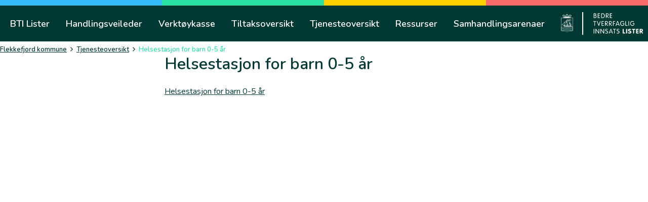

--- FILE ---
content_type: text/html; charset=UTF-8
request_url: https://www.btilister.no/flekkefjord/tjenester/helsestasjon-for-barn-0-5-ar/
body_size: 10065
content:
<!DOCTYPE html>
<html lang="nb-NO">
	<head>
		<meta charset="UTF-8">
		<meta name="viewport" content="width=device-width, initial-scale=1">
		<link rel="profile" href="http://gmpg.org/xfn/11">

		<script type="text/javascript">/* wpack.io publicPath */window.__wpackIobtilisterassetsdist='https://www.btilister.no/flekkefjord/wp-content/themes/suki-btilister/assets/dist/';</script><meta name='robots' content='index, follow, max-image-preview:large, max-snippet:-1, max-video-preview:-1' />

<!-- Google Tag Manager for WordPress by gtm4wp.com -->
<script data-cfasync="false" data-pagespeed-no-defer>
	var gtm4wp_datalayer_name = "dataLayer";
	var dataLayer = dataLayer || [];
</script>
<!-- End Google Tag Manager for WordPress by gtm4wp.com -->
	<!-- This site is optimized with the Yoast SEO plugin v20.4 - https://yoast.com/wordpress/plugins/seo/ -->
	<title>Helsestasjon for barn 0-5 år - Flekkefjord</title>
	<link rel="canonical" href="https://www.btilister.no/flekkefjord/tjenester/helsestasjon-for-barn-0-5-ar/" />
	<meta property="og:locale" content="nb_NO" />
	<meta property="og:type" content="article" />
	<meta property="og:title" content="Helsestasjon for barn 0-5 år - Flekkefjord" />
	<meta property="og:description" content="Helsestasjon for barn 0-5 år" />
	<meta property="og:url" content="https://www.btilister.no/flekkefjord/tjenester/helsestasjon-for-barn-0-5-ar/" />
	<meta property="og:site_name" content="Flekkefjord" />
	<meta name="twitter:card" content="summary_large_image" />
	<script type="application/ld+json" class="yoast-schema-graph">{"@context":"https://schema.org","@graph":[{"@type":"WebPage","@id":"https://www.btilister.no/flekkefjord/tjenester/helsestasjon-for-barn-0-5-ar/","url":"https://www.btilister.no/flekkefjord/tjenester/helsestasjon-for-barn-0-5-ar/","name":"Helsestasjon for barn 0-5 år - Flekkefjord","isPartOf":{"@id":"https://www.btilister.no/flekkefjord/#website"},"datePublished":"2022-10-24T10:01:18+00:00","dateModified":"2022-10-24T10:01:18+00:00","breadcrumb":{"@id":"https://www.btilister.no/flekkefjord/tjenester/helsestasjon-for-barn-0-5-ar/#breadcrumb"},"inLanguage":"nb-NO","potentialAction":[{"@type":"ReadAction","target":["https://www.btilister.no/flekkefjord/tjenester/helsestasjon-for-barn-0-5-ar/"]}]},{"@type":"BreadcrumbList","@id":"https://www.btilister.no/flekkefjord/tjenester/helsestasjon-for-barn-0-5-ar/#breadcrumb","itemListElement":[{"@type":"ListItem","position":1,"name":"Flekkefjord kommune","item":"https://www.btilister.no/flekkefjord/"},{"@type":"ListItem","position":2,"name":"Tjenesteoversikt","item":"https://www.btilister.no/flekkefjord/tjenester/"},{"@type":"ListItem","position":3,"name":"Helsestasjon for barn 0-5 år"}]},{"@type":"WebSite","@id":"https://www.btilister.no/flekkefjord/#website","url":"https://www.btilister.no/flekkefjord/","name":"Flekkefjord","description":"Bedre tverrfaglig innsats i kommunenavn","publisher":{"@id":"https://www.btilister.no/flekkefjord/#organization"},"potentialAction":[{"@type":"SearchAction","target":{"@type":"EntryPoint","urlTemplate":"https://www.btilister.no/flekkefjord/?s={search_term_string}"},"query-input":"required name=search_term_string"}],"inLanguage":"nb-NO"},{"@type":"Organization","@id":"https://www.btilister.no/flekkefjord/#organization","name":"Flekkefjord","url":"https://www.btilister.no/flekkefjord/","logo":{"@type":"ImageObject","inLanguage":"nb-NO","@id":"https://www.btilister.no/flekkefjord/#/schema/logo/image/","url":"https://d2b07qcu54n11f.cloudfront.net/wp-content/uploads/sites/7/2021/12/09094448/bti_lister_logotype_neg.png","contentUrl":"https://d2b07qcu54n11f.cloudfront.net/wp-content/uploads/sites/7/2021/12/09094448/bti_lister_logotype_neg.png","width":783,"height":296,"caption":"Flekkefjord"},"image":{"@id":"https://www.btilister.no/flekkefjord/#/schema/logo/image/"}}]}</script>
	<!-- / Yoast SEO plugin. -->


<link rel='dns-prefetch' href='//fonts.googleapis.com' />
<link href='https://fonts.gstatic.com' crossorigin rel='preconnect' />
<link rel="alternate" type="application/rss+xml" title="Flekkefjord &raquo; strøm" href="https://www.btilister.no/flekkefjord/feed/" />
<link rel="alternate" type="application/rss+xml" title="Flekkefjord &raquo; kommentarstrøm" href="https://www.btilister.no/flekkefjord/comments/feed/" />
<link rel="alternate" title="oEmbed (JSON)" type="application/json+oembed" href="https://www.btilister.no/flekkefjord/wp-json/oembed/1.0/embed?url=https%3A%2F%2Fwww.btilister.no%2Fflekkefjord%2Ftjenester%2Fhelsestasjon-for-barn-0-5-ar%2F" />
<link rel="alternate" title="oEmbed (XML)" type="text/xml+oembed" href="https://www.btilister.no/flekkefjord/wp-json/oembed/1.0/embed?url=https%3A%2F%2Fwww.btilister.no%2Fflekkefjord%2Ftjenester%2Fhelsestasjon-for-barn-0-5-ar%2F&#038;format=xml" />
<style id='wp-img-auto-sizes-contain-inline-css' type='text/css'>
img:is([sizes=auto i],[sizes^="auto," i]){contain-intrinsic-size:3000px 1500px}
/*# sourceURL=wp-img-auto-sizes-contain-inline-css */
</style>
<style id='wp-emoji-styles-inline-css' type='text/css'>

	img.wp-smiley, img.emoji {
		display: inline !important;
		border: none !important;
		box-shadow: none !important;
		height: 1em !important;
		width: 1em !important;
		margin: 0 0.07em !important;
		vertical-align: -0.1em !important;
		background: none !important;
		padding: 0 !important;
	}
/*# sourceURL=wp-emoji-styles-inline-css */
</style>
<style id='wp-block-library-inline-css' type='text/css'>
:root{--wp-block-synced-color:#7a00df;--wp-block-synced-color--rgb:122,0,223;--wp-bound-block-color:var(--wp-block-synced-color);--wp-editor-canvas-background:#ddd;--wp-admin-theme-color:#007cba;--wp-admin-theme-color--rgb:0,124,186;--wp-admin-theme-color-darker-10:#006ba1;--wp-admin-theme-color-darker-10--rgb:0,107,160.5;--wp-admin-theme-color-darker-20:#005a87;--wp-admin-theme-color-darker-20--rgb:0,90,135;--wp-admin-border-width-focus:2px}@media (min-resolution:192dpi){:root{--wp-admin-border-width-focus:1.5px}}.wp-element-button{cursor:pointer}:root .has-very-light-gray-background-color{background-color:#eee}:root .has-very-dark-gray-background-color{background-color:#313131}:root .has-very-light-gray-color{color:#eee}:root .has-very-dark-gray-color{color:#313131}:root .has-vivid-green-cyan-to-vivid-cyan-blue-gradient-background{background:linear-gradient(135deg,#00d084,#0693e3)}:root .has-purple-crush-gradient-background{background:linear-gradient(135deg,#34e2e4,#4721fb 50%,#ab1dfe)}:root .has-hazy-dawn-gradient-background{background:linear-gradient(135deg,#faaca8,#dad0ec)}:root .has-subdued-olive-gradient-background{background:linear-gradient(135deg,#fafae1,#67a671)}:root .has-atomic-cream-gradient-background{background:linear-gradient(135deg,#fdd79a,#004a59)}:root .has-nightshade-gradient-background{background:linear-gradient(135deg,#330968,#31cdcf)}:root .has-midnight-gradient-background{background:linear-gradient(135deg,#020381,#2874fc)}:root{--wp--preset--font-size--normal:16px;--wp--preset--font-size--huge:42px}.has-regular-font-size{font-size:1em}.has-larger-font-size{font-size:2.625em}.has-normal-font-size{font-size:var(--wp--preset--font-size--normal)}.has-huge-font-size{font-size:var(--wp--preset--font-size--huge)}.has-text-align-center{text-align:center}.has-text-align-left{text-align:left}.has-text-align-right{text-align:right}.has-fit-text{white-space:nowrap!important}#end-resizable-editor-section{display:none}.aligncenter{clear:both}.items-justified-left{justify-content:flex-start}.items-justified-center{justify-content:center}.items-justified-right{justify-content:flex-end}.items-justified-space-between{justify-content:space-between}.screen-reader-text{border:0;clip-path:inset(50%);height:1px;margin:-1px;overflow:hidden;padding:0;position:absolute;width:1px;word-wrap:normal!important}.screen-reader-text:focus{background-color:#ddd;clip-path:none;color:#444;display:block;font-size:1em;height:auto;left:5px;line-height:normal;padding:15px 23px 14px;text-decoration:none;top:5px;width:auto;z-index:100000}html :where(.has-border-color){border-style:solid}html :where([style*=border-top-color]){border-top-style:solid}html :where([style*=border-right-color]){border-right-style:solid}html :where([style*=border-bottom-color]){border-bottom-style:solid}html :where([style*=border-left-color]){border-left-style:solid}html :where([style*=border-width]){border-style:solid}html :where([style*=border-top-width]){border-top-style:solid}html :where([style*=border-right-width]){border-right-style:solid}html :where([style*=border-bottom-width]){border-bottom-style:solid}html :where([style*=border-left-width]){border-left-style:solid}html :where(img[class*=wp-image-]){height:auto;max-width:100%}:where(figure){margin:0 0 1em}html :where(.is-position-sticky){--wp-admin--admin-bar--position-offset:var(--wp-admin--admin-bar--height,0px)}@media screen and (max-width:600px){html :where(.is-position-sticky){--wp-admin--admin-bar--position-offset:0px}}

/*# sourceURL=wp-block-library-inline-css */
</style><style id='global-styles-inline-css' type='text/css'>
:root{--wp--preset--aspect-ratio--square: 1;--wp--preset--aspect-ratio--4-3: 4/3;--wp--preset--aspect-ratio--3-4: 3/4;--wp--preset--aspect-ratio--3-2: 3/2;--wp--preset--aspect-ratio--2-3: 2/3;--wp--preset--aspect-ratio--16-9: 16/9;--wp--preset--aspect-ratio--9-16: 9/16;--wp--preset--color--black: #000000;--wp--preset--color--cyan-bluish-gray: #abb8c3;--wp--preset--color--white: #ffffff;--wp--preset--color--pale-pink: #f78da7;--wp--preset--color--vivid-red: #cf2e2e;--wp--preset--color--luminous-vivid-orange: #ff6900;--wp--preset--color--luminous-vivid-amber: #fcb900;--wp--preset--color--light-green-cyan: #7bdcb5;--wp--preset--color--vivid-green-cyan: #00d084;--wp--preset--color--pale-cyan-blue: #8ed1fc;--wp--preset--color--vivid-cyan-blue: #0693e3;--wp--preset--color--vivid-purple: #9b51e0;--wp--preset--gradient--vivid-cyan-blue-to-vivid-purple: linear-gradient(135deg,rgb(6,147,227) 0%,rgb(155,81,224) 100%);--wp--preset--gradient--light-green-cyan-to-vivid-green-cyan: linear-gradient(135deg,rgb(122,220,180) 0%,rgb(0,208,130) 100%);--wp--preset--gradient--luminous-vivid-amber-to-luminous-vivid-orange: linear-gradient(135deg,rgb(252,185,0) 0%,rgb(255,105,0) 100%);--wp--preset--gradient--luminous-vivid-orange-to-vivid-red: linear-gradient(135deg,rgb(255,105,0) 0%,rgb(207,46,46) 100%);--wp--preset--gradient--very-light-gray-to-cyan-bluish-gray: linear-gradient(135deg,rgb(238,238,238) 0%,rgb(169,184,195) 100%);--wp--preset--gradient--cool-to-warm-spectrum: linear-gradient(135deg,rgb(74,234,220) 0%,rgb(151,120,209) 20%,rgb(207,42,186) 40%,rgb(238,44,130) 60%,rgb(251,105,98) 80%,rgb(254,248,76) 100%);--wp--preset--gradient--blush-light-purple: linear-gradient(135deg,rgb(255,206,236) 0%,rgb(152,150,240) 100%);--wp--preset--gradient--blush-bordeaux: linear-gradient(135deg,rgb(254,205,165) 0%,rgb(254,45,45) 50%,rgb(107,0,62) 100%);--wp--preset--gradient--luminous-dusk: linear-gradient(135deg,rgb(255,203,112) 0%,rgb(199,81,192) 50%,rgb(65,88,208) 100%);--wp--preset--gradient--pale-ocean: linear-gradient(135deg,rgb(255,245,203) 0%,rgb(182,227,212) 50%,rgb(51,167,181) 100%);--wp--preset--gradient--electric-grass: linear-gradient(135deg,rgb(202,248,128) 0%,rgb(113,206,126) 100%);--wp--preset--gradient--midnight: linear-gradient(135deg,rgb(2,3,129) 0%,rgb(40,116,252) 100%);--wp--preset--font-size--small: 13.6px;--wp--preset--font-size--medium: 19.2px;--wp--preset--font-size--large: 24px;--wp--preset--font-size--x-large: 42px;--wp--preset--font-size--regular: 16px;--wp--preset--font-size--huge: 32px;--wp--preset--spacing--20: 0.44rem;--wp--preset--spacing--30: 0.67rem;--wp--preset--spacing--40: 1rem;--wp--preset--spacing--50: 1.5rem;--wp--preset--spacing--60: 2.25rem;--wp--preset--spacing--70: 3.38rem;--wp--preset--spacing--80: 5.06rem;--wp--preset--shadow--natural: 6px 6px 9px rgba(0, 0, 0, 0.2);--wp--preset--shadow--deep: 12px 12px 50px rgba(0, 0, 0, 0.4);--wp--preset--shadow--sharp: 6px 6px 0px rgba(0, 0, 0, 0.2);--wp--preset--shadow--outlined: 6px 6px 0px -3px rgb(255, 255, 255), 6px 6px rgb(0, 0, 0);--wp--preset--shadow--crisp: 6px 6px 0px rgb(0, 0, 0);}:where(.is-layout-flex){gap: 0.5em;}:where(.is-layout-grid){gap: 0.5em;}body .is-layout-flex{display: flex;}.is-layout-flex{flex-wrap: wrap;align-items: center;}.is-layout-flex > :is(*, div){margin: 0;}body .is-layout-grid{display: grid;}.is-layout-grid > :is(*, div){margin: 0;}:where(.wp-block-columns.is-layout-flex){gap: 2em;}:where(.wp-block-columns.is-layout-grid){gap: 2em;}:where(.wp-block-post-template.is-layout-flex){gap: 1.25em;}:where(.wp-block-post-template.is-layout-grid){gap: 1.25em;}.has-black-color{color: var(--wp--preset--color--black) !important;}.has-cyan-bluish-gray-color{color: var(--wp--preset--color--cyan-bluish-gray) !important;}.has-white-color{color: var(--wp--preset--color--white) !important;}.has-pale-pink-color{color: var(--wp--preset--color--pale-pink) !important;}.has-vivid-red-color{color: var(--wp--preset--color--vivid-red) !important;}.has-luminous-vivid-orange-color{color: var(--wp--preset--color--luminous-vivid-orange) !important;}.has-luminous-vivid-amber-color{color: var(--wp--preset--color--luminous-vivid-amber) !important;}.has-light-green-cyan-color{color: var(--wp--preset--color--light-green-cyan) !important;}.has-vivid-green-cyan-color{color: var(--wp--preset--color--vivid-green-cyan) !important;}.has-pale-cyan-blue-color{color: var(--wp--preset--color--pale-cyan-blue) !important;}.has-vivid-cyan-blue-color{color: var(--wp--preset--color--vivid-cyan-blue) !important;}.has-vivid-purple-color{color: var(--wp--preset--color--vivid-purple) !important;}.has-black-background-color{background-color: var(--wp--preset--color--black) !important;}.has-cyan-bluish-gray-background-color{background-color: var(--wp--preset--color--cyan-bluish-gray) !important;}.has-white-background-color{background-color: var(--wp--preset--color--white) !important;}.has-pale-pink-background-color{background-color: var(--wp--preset--color--pale-pink) !important;}.has-vivid-red-background-color{background-color: var(--wp--preset--color--vivid-red) !important;}.has-luminous-vivid-orange-background-color{background-color: var(--wp--preset--color--luminous-vivid-orange) !important;}.has-luminous-vivid-amber-background-color{background-color: var(--wp--preset--color--luminous-vivid-amber) !important;}.has-light-green-cyan-background-color{background-color: var(--wp--preset--color--light-green-cyan) !important;}.has-vivid-green-cyan-background-color{background-color: var(--wp--preset--color--vivid-green-cyan) !important;}.has-pale-cyan-blue-background-color{background-color: var(--wp--preset--color--pale-cyan-blue) !important;}.has-vivid-cyan-blue-background-color{background-color: var(--wp--preset--color--vivid-cyan-blue) !important;}.has-vivid-purple-background-color{background-color: var(--wp--preset--color--vivid-purple) !important;}.has-black-border-color{border-color: var(--wp--preset--color--black) !important;}.has-cyan-bluish-gray-border-color{border-color: var(--wp--preset--color--cyan-bluish-gray) !important;}.has-white-border-color{border-color: var(--wp--preset--color--white) !important;}.has-pale-pink-border-color{border-color: var(--wp--preset--color--pale-pink) !important;}.has-vivid-red-border-color{border-color: var(--wp--preset--color--vivid-red) !important;}.has-luminous-vivid-orange-border-color{border-color: var(--wp--preset--color--luminous-vivid-orange) !important;}.has-luminous-vivid-amber-border-color{border-color: var(--wp--preset--color--luminous-vivid-amber) !important;}.has-light-green-cyan-border-color{border-color: var(--wp--preset--color--light-green-cyan) !important;}.has-vivid-green-cyan-border-color{border-color: var(--wp--preset--color--vivid-green-cyan) !important;}.has-pale-cyan-blue-border-color{border-color: var(--wp--preset--color--pale-cyan-blue) !important;}.has-vivid-cyan-blue-border-color{border-color: var(--wp--preset--color--vivid-cyan-blue) !important;}.has-vivid-purple-border-color{border-color: var(--wp--preset--color--vivid-purple) !important;}.has-vivid-cyan-blue-to-vivid-purple-gradient-background{background: var(--wp--preset--gradient--vivid-cyan-blue-to-vivid-purple) !important;}.has-light-green-cyan-to-vivid-green-cyan-gradient-background{background: var(--wp--preset--gradient--light-green-cyan-to-vivid-green-cyan) !important;}.has-luminous-vivid-amber-to-luminous-vivid-orange-gradient-background{background: var(--wp--preset--gradient--luminous-vivid-amber-to-luminous-vivid-orange) !important;}.has-luminous-vivid-orange-to-vivid-red-gradient-background{background: var(--wp--preset--gradient--luminous-vivid-orange-to-vivid-red) !important;}.has-very-light-gray-to-cyan-bluish-gray-gradient-background{background: var(--wp--preset--gradient--very-light-gray-to-cyan-bluish-gray) !important;}.has-cool-to-warm-spectrum-gradient-background{background: var(--wp--preset--gradient--cool-to-warm-spectrum) !important;}.has-blush-light-purple-gradient-background{background: var(--wp--preset--gradient--blush-light-purple) !important;}.has-blush-bordeaux-gradient-background{background: var(--wp--preset--gradient--blush-bordeaux) !important;}.has-luminous-dusk-gradient-background{background: var(--wp--preset--gradient--luminous-dusk) !important;}.has-pale-ocean-gradient-background{background: var(--wp--preset--gradient--pale-ocean) !important;}.has-electric-grass-gradient-background{background: var(--wp--preset--gradient--electric-grass) !important;}.has-midnight-gradient-background{background: var(--wp--preset--gradient--midnight) !important;}.has-small-font-size{font-size: var(--wp--preset--font-size--small) !important;}.has-medium-font-size{font-size: var(--wp--preset--font-size--medium) !important;}.has-large-font-size{font-size: var(--wp--preset--font-size--large) !important;}.has-x-large-font-size{font-size: var(--wp--preset--font-size--x-large) !important;}
/*# sourceURL=global-styles-inline-css */
</style>

<style id='classic-theme-styles-inline-css' type='text/css'>
/*! This file is auto-generated */
.wp-block-button__link{color:#fff;background-color:#32373c;border-radius:9999px;box-shadow:none;text-decoration:none;padding:calc(.667em + 2px) calc(1.333em + 2px);font-size:1.125em}.wp-block-file__button{background:#32373c;color:#fff;text-decoration:none}
/*# sourceURL=/wp-includes/css/classic-themes.min.css */
</style>
<link rel='stylesheet' id='suki-google-fonts-css' href='https://fonts.googleapis.com/css?family=Nunito%3A100%2C100i%2C200%2C200i%2C300%2C300i%2C400%2C400i%2C500%2C500i%2C600%2C600i%2C700%2C700i%2C800%2C800i%2C900%2C900i&#038;subset=latin&#038;ver=1.3.7' type='text/css' media='all' />
<link rel='stylesheet' id='suki-css' href='https://www.btilister.no/flekkefjord/wp-content/themes/suki/assets/css/main.min.css?ver=1.3.7' type='text/css' media='all' />
<style id='suki-inline-css' type='text/css'>
/* Suki Dynamic CSS */
html{font-family:"Nunito",sans-serif;font-weight:600;line-height:1.35}.has-medium-text-size{line-height:calc(0.9 * 1.35)}.has-large-text-size{line-height:calc(0.825 * 1.35)}.has-huge-text-size{line-height:calc(0.75 * 1.35)}p.has-drop-cap:not(:focus):first-letter{font-size:4.05em}body{color:#003933}a,button.suki-toggle,.navigation .nav-links a:hover,.navigation .nav-links a:focus,.tagcloud a:hover,.tagcloud a:focus,.comment-body .reply:hover,.comment-body .reply:focus,.comment-metadata a:hover,.comment-metadata a:focus{color:#003933}.entry-meta a:hover,.entry-meta a:focus,.widget .post-date a:hover,.widget .post-date a:focus,.widget_rss .rss-date a:hover,.widget_rss .rss-date a:focus{color:#003933}h1 a:hover,h1 a:focus,.h1 a:hover,.h1 a:focus,h2 a:hover,h2 a:focus,.h2 a:hover,.h2 a:focus,h3 a:hover,h3 a:focus,.h3 a:hover,.h3 a:focus,h4 a:hover,h4 a:focus,.h4 a:hover,.h4 a:focus,h5 a:hover,h5 a:focus,.h5 a:hover,.h5 a:focus,h6 a:hover,h6 a:focus,.h6 a:hover,.h6 a:focus,.comment-author a:hover,.comment-author a:focus,.entry-author-name a:hover,.entry-author-name a:focus{color:#003933}.suki-header-section a:not(.button):hover,.suki-header-section a:not(.button):focus,.suki-header-section .suki-toggle:hover,.suki-header-section .suki-toggle:focus,.suki-header-section .menu .sub-menu a:not(.button):hover,.suki-header-section .menu .sub-menu a:not(.button):focus,.suki-header-section .menu .sub-menu .suki-toggle:hover,.suki-header-section .menu .sub-menu .suki-toggle:focus,.suki-header-section-vertical a:not(.button):hover,.suki-header-section-vertical a:not(.button):focus,.suki-header-section-vertical .suki-toggle:hover,.suki-header-section-vertical .suki-toggle:focus,.suki-header-section-vertical .menu .sub-menu a:not(.button):hover,.suki-header-section-vertical .menu .sub-menu a:not(.button):focus,.suki-header-section-vertical .menu .sub-menu .suki-toggle:hover,.suki-header-section-vertical .menu .sub-menu .suki-toggle:focus{color:#003933}::selection{background-color:#003933}.suki-header-cart .cart-count{background-color:#003933}a:hover,a:focus,.suki-toggle:hover,.suki-toggle:focus{color:#2ce3a4}h2,.h2{font-size:28px}h3,.h3{font-size:24px}legend,.small-title,.entry-small-title,.comments-title,.comment-reply-title{font-size:24px}h4,.h4{font-size:20px;line-height:1.5}.widget_block>[class^="wp-block-"]>h2:first-child,.widget_block>[class^="wp-block-"]>h3:first-child,.widget_block>[class^="wp-block-"]>h4:first-child,.widget_block>[class^="wp-block-"]>h5:first-child,.widget_block>[class^="wp-block-"]>h6:first-child,.widget-title{font-size:20px;line-height:1.5}h1,.h1,h2,.h2,h3,.h3,h4,.h4,h5,.h5,h6,.h6,h1 a,.h1 a,h2 a,.h2 a,h3 a,.h3 a,h4 a,.h4 a,h5 a,.h5 a,h6 a,.h6 a,table th,button.suki-toggle,.navigation .nav-links .current,.comment-author a,.entry-author-name,.entry-author-name a,.widget-title,p.has-drop-cap:not(:focus):first-letter{color:#003933}.suki-header-section a:not(.button),.suki-header-section .suki-toggle,.suki-header-section .menu .sub-menu a:not(.button),.suki-header-section .menu .sub-menu .suki-toggle,.suki-header-section-vertical a:not(.button),.suki-header-section-vertical .suki-toggle,.suki-header-section-vertical .menu .sub-menu a:not(.button),.suki-header-section-vertical .menu .sub-menu .suki-toggle{color:#003933}button,input[type="button"],input[type="reset"],input[type="submit"],.button,a.button,a.wp-block-button__link{padding:20px 45px 20px 45px;border-width:0;border-radius:32px;font-size:20px;background-color:#fff;border-color:#fff;color:#003933}button:hover,button:focus,input[type="button"]:hover,input[type="button"]:focus,input[type="reset"]:hover,input[type="reset"]:focus,input[type="submit"]:hover,input[type="submit"]:focus,.button:hover,.button:focus,a.button:hover,a.button:focus,a.wp-block-button__link:hover,a.wp-block-button__link:focus{background-color:#003933;border-color:#003933}input[type="text"],input[type="password"],input[type="color"],input[type="date"],input[type="datetime-local"],input[type="email"],input[type="month"],input[type="number"],input[type="search"],input[type="tel"],input[type="time"],input[type="url"],input[type="week"],.input,select,textarea,span.select2-container .select2-selection,span.select2-container .select2-dropdown{border-width:0;border-radius:10px}.suki-wrapper,.suki-section-contained>.suki-section-inner{width:1280px}.suki-header-section .menu .sub-menu{max-width:1280px}.suki-content-layout-wide .alignwide{max-width:1280px;left:calc(50% - min((1280px / 2),50vw - 20px))}.suki-section-default.suki-content-layout-wide [class$="__inner-container"]>*:not(.alignwide):not(.alignfull){width:1280px}.suki-header-logo .suki-logo-image{width:120px}.suki-header-mobile-logo .suki-logo-image{width:108px}.suki-header-main-bar{height:71px;font-weight:600;font-size:18px;line-height:1;color:#fff}.suki-header-main-bar .suki-header-column>*{padding:0 16px}.suki-header-main-bar-row{margin:0 -16px}.suki-header-main-bar .suki-header-menu .menu-item{padding:0 16px}.suki-header-main-bar.suki-header-menu-highlight-background .suki-header-menu>.menu>.menu-item>.suki-menu-item-link,.suki-header-main-bar.suki-header-menu-highlight-border-top .suki-header-menu>.menu>.menu-item>.suki-menu-item-link,.suki-header-main-bar.suki-header-menu-highlight-border-bottom .suki-header-menu>.menu>.menu-item>.suki-menu-item-link{padding:0 16px}.suki-header-main-bar.suki-header-menu-highlight-none .suki-header-menu>.menu>.menu-item>.sub-menu,.suki-header-main-bar.suki-header-menu-highlight-underline .suki-header-menu>.menu>.menu-item>.sub-menu{margin-left:-16px}.suki-header-main-bar-inner{background-color:#003933}.suki-header-main-bar .menu>.menu-item .sub-menu{background-color:#003933;color:#fff}.suki-header-main-bar a:not(.button),.suki-header-main-bar .suki-toggle,.suki-header-main-bar .menu>.menu-item .sub-menu a:not(.button){color:#fff}.suki-header-main-bar a:not(.button):hover,.suki-header-main-bar a:not(.button):focus,.suki-header-main-bar .suki-toggle:hover,.suki-header-main-bar .suki-toggle:focus,.suki-header-main-bar .menu>.menu-item .sub-menu a:not(.button):hover,.suki-header-main-bar .menu>.menu-item .sub-menu a:not(.button):focus{color:#fff}.suki-header-main-bar .current-menu-item>.suki-menu-item-link,.suki-header-main-bar .current-menu-ancestor>.suki-menu-item-link{color:#fff}.suki-header-main-bar .menu>.menu-item .sub-menu .current-menu-item>.suki-menu-item-link,.suki-header-main-bar .menu>.menu-item .sub-menu .current-menu-ancestor>.suki-menu-item-link{color:#fff}.suki-header-top-bar-inner{padding:0;background-color:#003933}.suki-header-top-bar .menu>.menu-item .sub-menu{background-color:#003933}.suki-header-mobile-main-bar{height:101px}.suki-header-mobile-main-bar .suki-menu-icon{font-size:21px}.suki-header-mobile-main-bar-inner{background-color:#003933}.suki-header-mobile-main-bar a:not(.button),.suki-header-mobile-main-bar .suki-toggle{color:#fff}.suki-header-mobile-main-bar a:not(.button):hover,.suki-header-mobile-main-bar a:not(.button):focus,.suki-header-mobile-main-bar .suki-toggle:hover,.suki-header-mobile-main-bar .suki-toggle:focus{color:#fff}.suki-header-mobile-vertical-bar{font-size:22px;background-color:#003933;color:#fff}.suki-header-mobile-vertical-bar a:not(.button),.suki-header-mobile-vertical-bar .suki-toggle,.suki-header-mobile-vertical-bar .menu .sub-menu a:not(.button),.suki-header-mobile-vertical-bar .menu .sub-menu .suki-toggle{color:#fff}.suki-header-mobile-vertical-bar a:not(.button):hover,.suki-header-mobile-vertical-bar a:not(.button):focus,.suki-header-mobile-vertical-bar .suki-toggle:hover,.suki-header-mobile-vertical-bar .suki-toggle:focus,.suki-header-mobile-vertical-bar .menu .sub-menu a:not(.button):hover,.suki-header-mobile-vertical-bar .menu .sub-menu a:not(.button):focus,.suki-header-mobile-vertical-bar .menu .sub-menu .suki-toggle:hover,.suki-header-mobile-vertical-bar .menu .sub-menu .suki-toggle:focus{color:#fff}.suki-header-mobile-vertical-bar .current-menu-item>.suki-menu-item-link,.suki-header-mobile-vertical-bar .current-menu-ancestor>.suki-menu-item-link{color:#fff}.suki-content-inner{padding:0}
/*# sourceURL=suki-inline-css */
</style>
<link rel='stylesheet' id='wpackio_btilistermain_main_css_175a28a1_css_style-css' href='https://www.btilister.no/flekkefjord/wp-content/themes/suki-btilister/assets/dist/main/css-175a28a1.css?ver=1.0.0' type='text/css' media='all' />
<script type="text/javascript" src="https://www.btilister.no/flekkefjord/wp-content/plugins/svg-support/vendor/DOMPurify/DOMPurify.min.js?ver=1.0.1" id="bodhi-dompurify-library-js"></script>
<script type="text/javascript" src="https://www.btilister.no/flekkefjord/wp-includes/js/jquery/jquery.min.js?ver=3.7.1" id="jquery-core-js"></script>
<script type="text/javascript" src="https://www.btilister.no/flekkefjord/wp-includes/js/jquery/jquery-migrate.min.js?ver=3.4.1" id="jquery-migrate-js"></script>
<script type="text/javascript" src="https://www.btilister.no/flekkefjord/wp-content/plugins/svg-support/js/min/svgs-inline-min.js?ver=1.0.1" id="bodhi_svg_inline-js"></script>
<script type="text/javascript" id="bodhi_svg_inline-js-after">
/* <![CDATA[ */
cssTarget="img.inline-svg";ForceInlineSVGActive="false";frontSanitizationEnabled="on";
//# sourceURL=bodhi_svg_inline-js-after
/* ]]> */
</script>
<script type="text/javascript" id="wp-wpso-front-scripts-js-extra">
/* <![CDATA[ */
var wpso = {"ajaxurl":"https://www.btilister.no/flekkefjord/wp-admin/admin-ajax.php","user_items":[]};
//# sourceURL=wp-wpso-front-scripts-js-extra
/* ]]> */
</script>
<script type="text/javascript" src="https://www.btilister.no/flekkefjord/wp-content/plugins/wp-sort-order/js/front-scripts.js?t=2026010631&amp;ver=6.9" id="wp-wpso-front-scripts-js"></script>
<link rel="https://api.w.org/" href="https://www.btilister.no/flekkefjord/wp-json/" /><link rel="EditURI" type="application/rsd+xml" title="RSD" href="https://www.btilister.no/flekkefjord/xmlrpc.php?rsd" />
<meta name="generator" content="WordPress 6.9" />
<link rel='shortlink' href='https://www.btilister.no/flekkefjord/?p=591' />

<!-- Google Tag Manager for WordPress by gtm4wp.com -->
<!-- GTM Container placement set to automatic -->
<script data-cfasync="false" data-pagespeed-no-defer type="text/javascript">
	var dataLayer_content = {"pagePostType":"services","pagePostType2":"single-services","pagePostAuthor":"saraaamodt"};
	dataLayer.push( dataLayer_content );
</script>
<script data-cfasync="false">
(function(w,d,s,l,i){w[l]=w[l]||[];w[l].push({'gtm.start':
new Date().getTime(),event:'gtm.js'});var f=d.getElementsByTagName(s)[0],
j=d.createElement(s),dl=l!='dataLayer'?'&l='+l:'';j.async=true;j.src=
'//www.googletagmanager.com/gtm.'+'js?id='+i+dl;f.parentNode.insertBefore(j,f);
})(window,document,'script','dataLayer','GTM-TCT7D4L');
</script>
<!-- End Google Tag Manager -->
<!-- End Google Tag Manager for WordPress by gtm4wp.com --><style> :root{--btilister-color-palette-1: #333333;--btilister-color-palette-2: #666666;--btilister-color-palette-3: #0066cc;--btilister-color-palette-4: #004c99;--btilister-color-palette-5: rgba(0,0,0,0.1);--btilister-color-palette-6: rgba(0,0,0,0.05);--btilister-color-palette-7: #ffffff;--btilister-color-palette-8: #000000;--btilister-container-width: 1280px;--btilister-content-narrow-width: 720px;--btilister-content-padding: 0px 0px 0px 0px;--btilister-content-padding--tablet: ;--btilister-content-padding--mobile: ;--btilister-heading-text-color: #003933;--btilister-body-text-color: #003933;--btilister-page-header-breadcrumb-text-color: ;--btilister-page-header-breadcrumb-link-text-color: ;--btilister-page-header-breadcrumb-link-hover-text-color: ;--btilister-header-main-bar-height: 71px;--btilister-header-mobile-main-bar-height: 101px;}</style><style> :root{--color-first: #33bdfa;--color-first-dark: #002c40;--color-first-light: #d8f1fc;--color-second: #2ce3a4;--color-second-dark: #003933;--color-second-light: #c6fcdb;--color-third: #ffd100;--color-third-dark: #403400;--color-third-light: #f8efc5;--color-fourth: #fc6c6c;--color-fourth-dark: #4d0000;--color-fourth-light: #ffd8d8;}</style><style type="text/css" id="suki-custom-css">

</style>
<link rel="icon" href="https://d2b07qcu54n11f.cloudfront.net/wp-content/uploads/sites/7/2022/12/14145245/cropped-FAV-Lister_1512-32x32.png" sizes="32x32" />
<link rel="icon" href="https://d2b07qcu54n11f.cloudfront.net/wp-content/uploads/sites/7/2022/12/14145245/cropped-FAV-Lister_1512-192x192.png" sizes="192x192" />
<link rel="apple-touch-icon" href="https://d2b07qcu54n11f.cloudfront.net/wp-content/uploads/sites/7/2022/12/14145245/cropped-FAV-Lister_1512-180x180.png" />
<meta name="msapplication-TileImage" content="https://d2b07qcu54n11f.cloudfront.net/wp-content/uploads/sites/7/2022/12/14145245/cropped-FAV-Lister_1512-270x270.png" />
		<style type="text/css" id="wp-custom-css">
			.custom-hero::after {
	display: none;
}		</style>
			</head>

	<body class="wp-singular services-template-default single single-services postid-591 wp-custom-logo wp-embed-responsive wp-theme-suki wp-child-theme-suki-btilister ltr suki-page-layout-full-width suki-ver-1-3-7 suki-font-smoothing-1">
		
<!-- GTM Container placement set to automatic -->
<!-- Google Tag Manager (noscript) -->
				<noscript><iframe src="https://www.googletagmanager.com/ns.html?id=GTM-TCT7D4L" height="0" width="0" style="display:none;visibility:hidden" aria-hidden="true"></iframe></noscript>
<!-- End Google Tag Manager (noscript) -->	<a class="skip-link screen-reader-text" href="#content">Skip to content</a>
	<div id="mobile-vertical-header" class="suki-header-mobile-vertical suki-header suki-popup suki-header-mobile-vertical-display-drawer suki-header-mobile-vertical-position-left suki-text-align-left" itemscope itemtype="https://schema.org/WPHeader">
			<div class="suki-popup-background suki-popup-close"></div>
	
	<div class="suki-header-mobile-vertical-bar suki-header-section-vertical suki-popup-content">
		<div class="suki-header-section-vertical-column">
			<div class="suki-header-mobile-vertical-bar-top suki-header-section-vertical-row">
				<nav class="suki-header-mobile-menu suki-header-menu site-navigation" role="navigation" itemscope itemtype="https://schema.org/SiteNavigationElement" aria-label="Mobile Header Menu">
	<ul id="menu-sidemeny" class="menu suki-toggle-menu"><li id="menu-item-97" class="menu-item menu-item-type-custom menu-item-object-custom menu-item-97"><a href="/" class="suki-menu-item-link "><span class="suki-menu-item-title">BTI Lister</span></a></li>
<li id="menu-item-967" class="menu-item menu-item-type-custom menu-item-object-custom menu-item-967"><a href="/flekkefjord/handlingsveileder/felles/" class="suki-menu-item-link "><span class="suki-menu-item-title">Handlingsveileder</span></a></li>
<li id="menu-item-580" class="menu-item menu-item-type-post_type_archive menu-item-object-tools menu-item-580"><a href="https://www.btilister.no/flekkefjord/verktoy/" class="suki-menu-item-link "><span class="suki-menu-item-title">Verktøykasse</span></a></li>
<li id="menu-item-581" class="menu-item menu-item-type-post_type_archive menu-item-object-measures menu-item-581"><a href="https://www.btilister.no/flekkefjord/tiltak/" class="suki-menu-item-link "><span class="suki-menu-item-title">Tiltaksoversikt</span></a></li>
<li id="menu-item-582" class="menu-item menu-item-type-post_type_archive menu-item-object-services menu-item-582"><a href="https://www.btilister.no/flekkefjord/tjenester/" class="suki-menu-item-link "><span class="suki-menu-item-title">Tjenesteoversikt</span></a></li>
<li id="menu-item-583" class="menu-item menu-item-type-post_type_archive menu-item-object-resources menu-item-583"><a href="https://www.btilister.no/flekkefjord/ressurser/" class="suki-menu-item-link "><span class="suki-menu-item-title">Ressurser</span></a></li>
<li id="menu-item-828" class="menu-item menu-item-type-post_type_archive menu-item-object-interaction_arenas menu-item-828"><a href="https://www.btilister.no/flekkefjord/samhandlingsarenaer/" class="suki-menu-item-link "><span class="suki-menu-item-title">Samhandlingsarenaer</span></a></li>
</ul></nav>			</div>
		</div>

			</div>
</div>
		<div id="canvas" class="suki-canvas">
			<div id="page" class="site">

					<header id="masthead" class="suki-header site-header" role="banner" itemscope itemtype="https://schema.org/WPHeader">
		
<div class="top-bar-color-line">
	<div class="top-bar-color-line-first-color"></div>
	<div class="top-bar-color-line-second-color"></div>
	<div class="top-bar-color-line-third-color"></div>
	<div class="top-bar-color-line-fourth-color"></div>
</div>
<div id="header" class="suki-header-main suki-header">
	<div id="suki-header-main-bar" class="suki-header-main-bar suki-header-section suki-section suki-section-full-width suki-header-menu-highlight-none">
	<div class="suki-header-main-bar-inner suki-section-inner">

		
		<div class="suki-wrapper">
			<div class="suki-header-main-bar-row suki-header-row ">
														<div class="suki-header-main-bar-left suki-header-column">
						<nav class="suki-header-menu-1 suki-header-menu site-navigation" role="navigation" itemscope itemtype="https://schema.org/SiteNavigationElement" aria-label="Header Menu 1">
	<ul id="menu-sidemeny-1" class="menu suki-hover-menu"><li class="menu-item menu-item-type-custom menu-item-object-custom menu-item-97"><a href="/" class="suki-menu-item-link "><span class="suki-menu-item-title">BTI Lister</span></a></li>
<li class="menu-item menu-item-type-custom menu-item-object-custom menu-item-967"><a href="/flekkefjord/handlingsveileder/felles/" class="suki-menu-item-link "><span class="suki-menu-item-title">Handlingsveileder</span></a></li>
<li class="menu-item menu-item-type-post_type_archive menu-item-object-tools menu-item-580"><a href="https://www.btilister.no/flekkefjord/verktoy/" class="suki-menu-item-link "><span class="suki-menu-item-title">Verktøykasse</span></a></li>
<li class="menu-item menu-item-type-post_type_archive menu-item-object-measures menu-item-581"><a href="https://www.btilister.no/flekkefjord/tiltak/" class="suki-menu-item-link "><span class="suki-menu-item-title">Tiltaksoversikt</span></a></li>
<li class="menu-item menu-item-type-post_type_archive menu-item-object-services menu-item-582"><a href="https://www.btilister.no/flekkefjord/tjenester/" class="suki-menu-item-link "><span class="suki-menu-item-title">Tjenesteoversikt</span></a></li>
<li class="menu-item menu-item-type-post_type_archive menu-item-object-resources menu-item-583"><a href="https://www.btilister.no/flekkefjord/ressurser/" class="suki-menu-item-link "><span class="suki-menu-item-title">Ressurser</span></a></li>
<li class="menu-item menu-item-type-post_type_archive menu-item-object-interaction_arenas menu-item-828"><a href="https://www.btilister.no/flekkefjord/samhandlingsarenaer/" class="suki-menu-item-link "><span class="suki-menu-item-title">Samhandlingsarenaer</span></a></li>
</ul></nav>					</div>
																			<div class="suki-header-main-bar-right suki-header-column">
						<div class="suki-header-logo site-branding menu">
	<div class="site-title menu-item h1">
		<a href="https://www.btilister.no/flekkefjord/" rel="home" class="suki-menu-item-link">
			<span class="custom-logo"><img class="inline-svg" src="https://www.btilister.no/flekkefjord/wp-content/uploads/sites/7/2021/12/flekkefjord-kommune-logo.svg"></span>	<span class="suki-default-logo suki-logo"><span class="suki-logo-image"><img width="783" height="296" src="https://d2b07qcu54n11f.cloudfront.net/wp-content/uploads/sites/7/2021/12/09094448/bti_lister_logotype_neg.png" class="attachment-full size-full" alt="" decoding="async" fetchpriority="high" srcset="https://d2b07qcu54n11f.cloudfront.net/wp-content/uploads/sites/7/2021/12/09094448/bti_lister_logotype_neg.png 783w, https://d2b07qcu54n11f.cloudfront.net/wp-content/uploads/sites/7/2021/12/09094448/bti_lister_logotype_neg-300x113.png 300w, https://d2b07qcu54n11f.cloudfront.net/wp-content/uploads/sites/7/2021/12/09094448/bti_lister_logotype_neg-768x290.png 768w" sizes="(max-width: 783px) 100vw, 783px" /></span><span class="screen-reader-text">Flekkefjord</span></span>
			</a>
	</div>
</div>					</div>
							</div>
		</div>

		
	</div>
</div></div> <div id="mobile-header" class="suki-header-mobile suki-header">
		<div id="suki-header-mobile-main-bar" class="suki-header-mobile-main-bar suki-header-section suki-section suki-section-default">
		<div class="suki-header-mobile-main-bar-inner suki-section-inner">
			<div class="suki-wrapper">
				<div class="suki-header-mobile-main-bar-row suki-header-row ">
																	<div class="suki-header-mobile-main-bar-left suki-header-column">
							<div class="suki-header-mobile-vertical-toggle">
	<button class="suki-popup-toggle suki-toggle" data-target="mobile-vertical-header" aria-expanded="false">
		<span class="suki-icon suki-menu-icon" title="" aria-hidden="true"><svg xmlns="http://www.w3.org/2000/svg" viewBox="0 0 64 64" width="64" height="64"><path d="M60,35H4a2,2,0,0,1-2-2V31a2,2,0,0,1,2-2H60a2,2,0,0,1,2,2v2A2,2,0,0,1,60,35Zm0-22H4a2,2,0,0,1-2-2V9A2,2,0,0,1,4,7H60a2,2,0,0,1,2,2v2A2,2,0,0,1,60,13Zm0,44H4a2,2,0,0,1-2-2V53a2,2,0,0,1,2-2H60a2,2,0,0,1,2,2v2A2,2,0,0,1,60,57Z"/></svg></span>		<span class="screen-reader-text">Mobile Menu</span>
	</button>
</div>						</div>
																							<div class="suki-header-mobile-main-bar-right suki-header-column">
							<div class="suki-header-mobile-logo site-branding menu">
	<div class="site-title menu-item h1">
		<a href="https://www.btilister.no/flekkefjord/" rel="home" class="suki-menu-item-link">
			<span class="custom-logo"><img class="inline-svg" src="https://www.btilister.no/flekkefjord/wp-content/uploads/sites/7/2021/12/flekkefjord-kommune-logo.svg"></span>	<span class="suki-default-logo suki-logo"><span class="suki-logo-image"><img width="783" height="296" src="https://d2b07qcu54n11f.cloudfront.net/wp-content/uploads/sites/7/2021/12/09094448/bti_lister_logotype_neg.png" class="attachment-full size-full" alt="" decoding="async" srcset="https://d2b07qcu54n11f.cloudfront.net/wp-content/uploads/sites/7/2021/12/09094448/bti_lister_logotype_neg.png 783w, https://d2b07qcu54n11f.cloudfront.net/wp-content/uploads/sites/7/2021/12/09094448/bti_lister_logotype_neg-300x113.png 300w, https://d2b07qcu54n11f.cloudfront.net/wp-content/uploads/sites/7/2021/12/09094448/bti_lister_logotype_neg-768x290.png 768w" sizes="(max-width: 783px) 100vw, 783px" /></span><span class="screen-reader-text">Flekkefjord</span></span>
			</a>
	</div>
</div>						</div>
									</div>
			</div>
		</div>
	</div>
</div>	</header>
	<div id="content" class="suki-content site-content suki-section suki-section-full-width suki-content-layout-wide">

	
	<div class="suki-content-inner suki-section-inner">
		<div class="suki-wrapper">

			 

			<div class="suki-content-row"><div id="primary" class="content-area">
	<main id="main" class="site-main" role="main"><div class="single-services-outer"><div class="single-services-inner"><div class="services-single-breadcrumbs services-breadcrumbs"><span><span><a href="https://www.btilister.no/flekkefjord/">Flekkefjord kommune</a></span> <span class="suki-icon " title="" aria-hidden="true"><svg xmlns="http://www.w3.org/2000/svg" viewBox="0 0 64 64" width="64" height="64"><path d="M43.71,32a3,3,0,0,1-.88,2.12L25.12,51.83a2,2,0,0,1-2.83,0l-1.41-1.42a2,2,0,0,1,0-2.82L36.47,32,20.88,16.41a2,2,0,0,1,0-2.82l1.41-1.42a2,2,0,0,1,2.83,0L42.83,29.88A3,3,0,0,1,43.71,32Z"/></svg></span> <span><a href="https://www.btilister.no/flekkefjord/tjenester/">Tjenesteoversikt</a></span> <span class="suki-icon " title="" aria-hidden="true"><svg xmlns="http://www.w3.org/2000/svg" viewBox="0 0 64 64" width="64" height="64"><path d="M43.71,32a3,3,0,0,1-.88,2.12L25.12,51.83a2,2,0,0,1-2.83,0l-1.41-1.42a2,2,0,0,1,0-2.82L36.47,32,20.88,16.41a2,2,0,0,1,0-2.82l1.41-1.42a2,2,0,0,1,2.83,0L42.83,29.88A3,3,0,0,1,43.71,32Z"/></svg></span> <span class="breadcrumb_last" aria-current="page">Helsestasjon for barn 0-5 år</span></span></div><div class="single-services-main"><h1 class="services-single-title">Helsestasjon for barn 0-5 år</h1><div class="single-services-content"><p><a href="https://www.flekkefjord.kommune.no/helsestasjon-for-barn-0-5-aar.6276914-504213.html">Helsestasjon for barn 0-5 år</a></p>
</div></div></div></div>	</main>
</div>			</div>

			
		</div>
	</div>
</div>	<footer id="colophon" class="site-footer suki-footer" role="contentinfo" itemscope itemtype="https://schema.org/WPFooter">
			</footer>
					
			</div>
		</div>

		
<div id="no-futher-concern-popup" class="no-futher-concern-popup suki-popup">
	<div class="suki-popup-background suki-popup-close"></div>

	<div class="no-futher-concern-popup-box suki-popup-content">
		<div class="no-futher-concern-popup-content">
							<div id="animation-popup"></div>
										<h1> Saken avsluttes</h1>
										<div><p>Du kan gå ut av handlingsveilederen</p>
</div>
					</div>

		<button class="suki-popup-close-icon suki-popup-close suki-toggle"><span class="suki-icon " title="" aria-hidden="true"><svg xmlns="http://www.w3.org/2000/svg" viewBox="0 0 64 64" width="64" height="64"><path d="M36.2,32,56,12.2a1.93,1.93,0,0,0,0-2.8L54.6,8a1.93,1.93,0,0,0-2.8,0L32,27.8,12.2,8A1.93,1.93,0,0,0,9.4,8L8,9.4a1.93,1.93,0,0,0,0,2.8L27.8,32,8,51.8a1.93,1.93,0,0,0,0,2.8L9.4,56a1.93,1.93,0,0,0,2.8,0L32,36.2,51.8,56a1.93,1.93,0,0,0,2.8,0L56,54.6a1.93,1.93,0,0,0,0-2.8Z"/></svg></span></button>
	</div>
</div>
<script type="speculationrules">
{"prefetch":[{"source":"document","where":{"and":[{"href_matches":"/flekkefjord/*"},{"not":{"href_matches":["/flekkefjord/wp-*.php","/flekkefjord/wp-admin/*","/flekkefjord/wp-content/uploads/sites/7/*","/flekkefjord/wp-content/*","/flekkefjord/wp-content/plugins/*","/flekkefjord/wp-content/themes/suki-btilister/*","/flekkefjord/wp-content/themes/suki/*","/flekkefjord/*\\?(.+)"]}},{"not":{"selector_matches":"a[rel~=\"nofollow\"]"}},{"not":{"selector_matches":".no-prefetch, .no-prefetch a"}}]},"eagerness":"conservative"}]}
</script>
<script type="text/javascript" src="https://www.btilister.no/flekkefjord/wp-content/themes/suki-btilister/assets/dist/main/runtime-5d96d3e9.js?ver=1.0.0" id="wpackio_btilistermain_main_runtime_5d96d3e9_js_script-js"></script>
<script type="text/javascript" src="https://www.btilister.no/flekkefjord/wp-content/themes/suki-btilister/assets/dist/main/vendors~js-917e6509.js?ver=1.0.0" id="wpackio_btilistermain_main_vendors_js_917e6509_js_script-js"></script>
<script type="text/javascript" src="https://www.btilister.no/flekkefjord/wp-content/themes/suki-btilister/assets/dist/main/js-bf0a9eb2.js?ver=1.0.0" id="wpackio_btilistermain_main_js_bf0a9eb2_js_script-js"></script>
<script type="text/javascript" src="https://www.btilister.no/flekkefjord/wp-content/plugins/duracelltomi-google-tag-manager/js/gtm4wp-form-move-tracker.js?ver=1.16.2" id="gtm4wp-form-move-tracker-js"></script>
<script type="text/javascript" src="https://www.btilister.no/flekkefjord/wp-content/themes/suki-btilister/assets/dist/main/css-87b579ed.js?ver=1.0.0" id="wpackio_btilistermain_main_css_87b579ed_js_script-js"></script>
<script type="text/javascript" id="suki-js-extra">
/* <![CDATA[ */
var sukiConfig = {"breakpoints":{"mobile":500,"tablet":768,"desktop":1024}};
//# sourceURL=suki-js-extra
/* ]]> */
</script>
<script type="text/javascript" src="https://www.btilister.no/flekkefjord/wp-content/themes/suki/assets/js/main.min.js?ver=1.3.7" id="suki-js"></script>
<script id="wp-emoji-settings" type="application/json">
{"baseUrl":"https://s.w.org/images/core/emoji/17.0.2/72x72/","ext":".png","svgUrl":"https://s.w.org/images/core/emoji/17.0.2/svg/","svgExt":".svg","source":{"concatemoji":"https://www.btilister.no/flekkefjord/wp-includes/js/wp-emoji-release.min.js?ver=6.9"}}
</script>
<script type="module">
/* <![CDATA[ */
/*! This file is auto-generated */
const a=JSON.parse(document.getElementById("wp-emoji-settings").textContent),o=(window._wpemojiSettings=a,"wpEmojiSettingsSupports"),s=["flag","emoji"];function i(e){try{var t={supportTests:e,timestamp:(new Date).valueOf()};sessionStorage.setItem(o,JSON.stringify(t))}catch(e){}}function c(e,t,n){e.clearRect(0,0,e.canvas.width,e.canvas.height),e.fillText(t,0,0);t=new Uint32Array(e.getImageData(0,0,e.canvas.width,e.canvas.height).data);e.clearRect(0,0,e.canvas.width,e.canvas.height),e.fillText(n,0,0);const a=new Uint32Array(e.getImageData(0,0,e.canvas.width,e.canvas.height).data);return t.every((e,t)=>e===a[t])}function p(e,t){e.clearRect(0,0,e.canvas.width,e.canvas.height),e.fillText(t,0,0);var n=e.getImageData(16,16,1,1);for(let e=0;e<n.data.length;e++)if(0!==n.data[e])return!1;return!0}function u(e,t,n,a){switch(t){case"flag":return n(e,"\ud83c\udff3\ufe0f\u200d\u26a7\ufe0f","\ud83c\udff3\ufe0f\u200b\u26a7\ufe0f")?!1:!n(e,"\ud83c\udde8\ud83c\uddf6","\ud83c\udde8\u200b\ud83c\uddf6")&&!n(e,"\ud83c\udff4\udb40\udc67\udb40\udc62\udb40\udc65\udb40\udc6e\udb40\udc67\udb40\udc7f","\ud83c\udff4\u200b\udb40\udc67\u200b\udb40\udc62\u200b\udb40\udc65\u200b\udb40\udc6e\u200b\udb40\udc67\u200b\udb40\udc7f");case"emoji":return!a(e,"\ud83e\u1fac8")}return!1}function f(e,t,n,a){let r;const o=(r="undefined"!=typeof WorkerGlobalScope&&self instanceof WorkerGlobalScope?new OffscreenCanvas(300,150):document.createElement("canvas")).getContext("2d",{willReadFrequently:!0}),s=(o.textBaseline="top",o.font="600 32px Arial",{});return e.forEach(e=>{s[e]=t(o,e,n,a)}),s}function r(e){var t=document.createElement("script");t.src=e,t.defer=!0,document.head.appendChild(t)}a.supports={everything:!0,everythingExceptFlag:!0},new Promise(t=>{let n=function(){try{var e=JSON.parse(sessionStorage.getItem(o));if("object"==typeof e&&"number"==typeof e.timestamp&&(new Date).valueOf()<e.timestamp+604800&&"object"==typeof e.supportTests)return e.supportTests}catch(e){}return null}();if(!n){if("undefined"!=typeof Worker&&"undefined"!=typeof OffscreenCanvas&&"undefined"!=typeof URL&&URL.createObjectURL&&"undefined"!=typeof Blob)try{var e="postMessage("+f.toString()+"("+[JSON.stringify(s),u.toString(),c.toString(),p.toString()].join(",")+"));",a=new Blob([e],{type:"text/javascript"});const r=new Worker(URL.createObjectURL(a),{name:"wpTestEmojiSupports"});return void(r.onmessage=e=>{i(n=e.data),r.terminate(),t(n)})}catch(e){}i(n=f(s,u,c,p))}t(n)}).then(e=>{for(const n in e)a.supports[n]=e[n],a.supports.everything=a.supports.everything&&a.supports[n],"flag"!==n&&(a.supports.everythingExceptFlag=a.supports.everythingExceptFlag&&a.supports[n]);var t;a.supports.everythingExceptFlag=a.supports.everythingExceptFlag&&!a.supports.flag,a.supports.everything||((t=a.source||{}).concatemoji?r(t.concatemoji):t.wpemoji&&t.twemoji&&(r(t.twemoji),r(t.wpemoji)))});
//# sourceURL=https://www.btilister.no/flekkefjord/wp-includes/js/wp-emoji-loader.min.js
/* ]]> */
</script>
	</body>
</html>

--- FILE ---
content_type: image/svg+xml
request_url: https://www.btilister.no/flekkefjord/wp-content/uploads/sites/7/2021/12/flekkefjord-kommune-logo.svg
body_size: 7935
content:
<svg xmlns="http://www.w3.org/2000/svg" viewBox="0 0 554.73 818.01"><g id="Layer_2" data-name="Layer 2"><g id="Layer_1-2" data-name="Layer 1"><path id="Path_37" data-name="Path 37" d="M436.71,451.89a275,275,0,0,1-49.11-80.71l-23.45,8.39a251.36,251.36,0,0,0,40.25,80.92Z"/><path id="Path_38" data-name="Path 38" d="M545.72,615.71a220.54,220.54,0,0,0-24.1,1.38,176.52,176.52,0,0,0-23.15,4.37,184.65,184.65,0,0,1-43.26,4.63h-.92c-6.14,0-12.32-.25-18.44-.85h0c-3.72-.33-7.46-.77-11.24-1.39-10.06-1.69-19.67-4.75-29.84-6.07a221,221,0,0,0-28.85-1.8h-1.08c-6.8,0-13.56.37-20.3,1h0c-4.86.43-9.55,1.1-14.18,1.95-11,2-21.65,5.08-32.78,6.22-2.39.26-4.81.43-7.29.62h0q-6.39.43-12.68.43c-4.2,0-8.49-.15-12.75-.43h0c-2.46-.19-4.89-.37-7.25-.62-11.14-1.1-21.82-4.2-32.78-6.22-4.66-.85-9.38-1.5-14.22-1.95h0c-6.76-.62-13.5-1-20.3-1h-1.13a220.23,220.23,0,0,0-28.81,1.8c-10.15,1.27-19.8,4.38-29.85,6.07-3.81.62-7.54,1.06-11.24,1.39h0c-6.1.6-12.27.81-18.45.85h-.91a185.18,185.18,0,0,1-43.26-4.63,175,175,0,0,0-23.16-4.37,215.86,215.86,0,0,0-23.85-1.38V583.26a200.63,200.63,0,0,1,21.51,1.18,161.28,161.28,0,0,1,20.44,3.81h0c2.53.62,5.39,1.27,8.52,1.84a209.74,209.74,0,0,0,28.71,3.16c3.7.15,7.5.23,11.24.23,7.16,0,14.3-.3,21.09-.92,14.26-1.27,27.27-5.52,40.9-7.42a206.62,206.62,0,0,1,27.12-1.73c6.65,0,13.3.3,19.66.89a159.25,159.25,0,0,1,24.81,4.44h0c1.27.33,2.53.64,3.8.89a167.92,167.92,0,0,0,21.05,3.21c6.47.51,12.84.78,19.22.78s12.75-.26,19.18-.78A166.26,166.26,0,0,0,318,589.63c1.27-.25,2.54-.54,3.81-.89h.07a159.37,159.37,0,0,1,24.82-4.44c6.34-.59,13-.89,19.62-.89a207.07,207.07,0,0,1,27.15,1.73c13.6,1.9,26.65,6.14,40.87,7.42,6.84.62,13.95.92,21.13.92,3.75,0,7.5-.08,11.22-.23a208.19,208.19,0,0,0,28.71-3.16c3.16-.59,6-1.27,8.52-1.84h0a160.8,160.8,0,0,1,20.43-3.81A193.92,193.92,0,0,1,546,583.26ZM9.43,628.1v-6.92a201.3,201.3,0,0,1,23.15,1.27A171.1,171.1,0,0,1,55,626.68a188.42,188.42,0,0,0,44.58,4.8c6.73,0,13.45-.29,19.88-.88a130.13,130.13,0,0,0,23-3.94A184.73,184.73,0,0,1,189,621.37c7.1,0,14.19.33,21,1a178,178,0,0,1,27.2,4.85,155.89,155.89,0,0,0,27.18,4c2.33.14,4.46.29,6.44.37,2.23.08,4.45.11,6.68.11s4.46,0,6.69-.11c1.95-.08,4.08-.23,6.34-.37h0a155.67,155.67,0,0,0,27.16-4,178.34,178.34,0,0,1,27.23-4.85c6.76-.63,13.85-1,21-1a184.37,184.37,0,0,1,46.38,5.29,132.52,132.52,0,0,0,23.06,3.94c6.43.58,13.15.88,19.91.88a188.31,188.31,0,0,0,44.58-4.8,170.66,170.66,0,0,1,22.42-4.23,196.22,196.22,0,0,1,23.37-1.27v6.92a189.81,189.81,0,0,0-22.23,1.27,161.48,161.48,0,0,0-21.13,4,200,200,0,0,1-47.15,5.15c-7,0-13.95-.33-20.65-.92a142.18,142.18,0,0,1-24.74-4.22,171.9,171.9,0,0,0-43.69-5c-6.84,0-13.66.29-20.22.89a171.07,171.07,0,0,0-25.62,4.59,170,170,0,0,1-29,4.31c-2,.14-4.3.26-6.76.37s-4.67.15-7,.15-4.69-.07-7.05-.15-4.69-.23-6.72-.37a168.9,168.9,0,0,1-29-4.31,171.82,171.82,0,0,0-25.66-4.59c-6.53-.6-13.33-.89-20.17-.89a171.89,171.89,0,0,0-43.74,5,141,141,0,0,1-24.73,4.22c-6.66.6-13.63.92-20.65.92a199.82,199.82,0,0,1-47.12-5.15,162.69,162.69,0,0,0-21.12-4,186.76,186.76,0,0,0-22-1.27M545.65,666a202.28,202.28,0,0,0-24.11,1.37,176.75,176.75,0,0,0-23.15,4.34,182.45,182.45,0,0,1-43.13,4.63h-1c-6.14,0-12.32-.26-18.45-.81h0c-3.71-.37-7.46-.82-11.24-1.44-10.06-1.65-19.66-4.74-29.84-6.06a224.91,224.91,0,0,0-28.77-1.76h-1.09c-6.8,0-13.56.33-20.3,1h0c-4.86.47-9.55,1.14-14.18,2-11,2-21.65,5.07-32.78,6.2-2.39.26-4.81.45-7.29.64h0c-4.26.25-8.48.39-12.68.39s-8.49-.15-12.75-.39h0c-2.46-.19-4.89-.37-7.25-.64-11.14-1.13-21.82-4.22-32.78-6.2-4.66-.85-9.38-1.51-14.22-2h0c-6.76-.62-13.5-.92-20.3-1H189A224.71,224.71,0,0,0,160.29,668c-10.15,1.27-19.8,4.41-29.85,6.06-3.8.62-7.53,1.07-11.24,1.44h0c-6.1.55-12.27.81-18.44.81h-1a182.54,182.54,0,0,1-43.14-4.63,174.81,174.81,0,0,0-23.15-4.34A206.64,206.64,0,0,0,9.63,666v-32.5a181.77,181.77,0,0,1,21.5,1.16,154.2,154.2,0,0,1,20.44,3.81c2.54.66,5.39,1.27,8.53,1.88a203.28,203.28,0,0,0,28.71,3.12c3.7.19,7.45.26,11.2.26,7.15,0,14.3-.33,21.12-1,14.26-1.27,27.28-5.52,40.9-7.38a200,200,0,0,1,27.13-1.76c6.64,0,13.29.29,19.66.91a162.85,162.85,0,0,1,24.8,4.4h0l3.81.89a175.66,175.66,0,0,0,21,3.17c6.47.51,12.84.77,19.22.77s12.75-.25,19.19-.77a176.29,176.29,0,0,0,21.06-3.17c1.27-.29,2.53-.58,3.8-.91h.08a163,163,0,0,1,24.81-4.41c6.35-.63,13-.91,19.63-.91a200.41,200.41,0,0,1,27.15,1.76c13.6,1.87,26.64,6.13,40.86,7.39,6.84.62,14,1,21.18,1,3.74,0,7.49-.08,11.17-.27a200.37,200.37,0,0,0,28.71-3.12c3.16-.6,6-1.27,8.53-1.88h0a153.88,153.88,0,0,1,20.42-3.8A187,187,0,0,1,546,633.45ZM9.35,678.34v-6.92a201.05,201.05,0,0,1,23.15,1.27A164.63,164.63,0,0,1,55,676.93,190.17,190.17,0,0,0,99.5,681.7c6.76,0,13.49-.26,19.92-.89a133.17,133.17,0,0,0,23-3.9,182.81,182.81,0,0,1,46.42-5.29c7.09,0,14.18.3,21,.92a181.67,181.67,0,0,1,27.2,4.84,156.06,156.06,0,0,0,27.19,4c2.32.15,4.45.25,6.43.33,2.23.11,4.45.15,6.69.15s4.45,0,6.68-.15c2-.08,4.07-.19,6.35-.33h0a155.72,155.72,0,0,0,27.16-4,182.16,182.16,0,0,1,27.22-4.84c6.76-.64,13.86-.92,21-.92a182.55,182.55,0,0,1,46.38,5.29,134.24,134.24,0,0,0,23.05,3.9c6.43.62,13.18.89,19.92.89a190.51,190.51,0,0,0,44.58-4.77,163.93,163.93,0,0,1,22.41-4.24,205.13,205.13,0,0,1,23.37-1.27v6.92a189.63,189.63,0,0,0-22.22,1.26,156.53,156.53,0,0,0-21.14,4A199.92,199.92,0,0,1,455,688.65c-7,0-14-.29-20.66-.91a144.12,144.12,0,0,1-24.74-4.23,173.72,173.72,0,0,0-43.69-5c-6.84,0-13.66.33-20.22.91A167.15,167.15,0,0,0,320.06,684a170.16,170.16,0,0,1-29,4.34c-2,.11-4.3.25-6.76.33s-4.67.15-7,.15-4.7,0-7.06-.15-4.69-.23-6.72-.33a168,168,0,0,1-29-4.34,167.87,167.87,0,0,0-25.65-4.56c-6.54-.59-13.34-.91-20.17-.91a174.24,174.24,0,0,0-43.75,5,142.76,142.76,0,0,1-24.72,4.23c-6.66.62-13.67.91-20.66.91a199.61,199.61,0,0,1-47.11-5.07,158,158,0,0,0-21.13-4,188.91,188.91,0,0,0-22-1.26m536.3,37.88h0a208.63,208.63,0,0,0-24.1,1.27,177,177,0,0,0-23.16,4.37,184.26,184.26,0,0,1-43.22,4.63h-.95c-6.14,0-12.32-.29-18.45-.85h0c-3.71-.33-7.46-.77-11.24-1.43-10.06-1.61-19.66-4.71-29.84-6a227.29,227.29,0,0,0-28.81-1.8h-1.14c-6.8,0-13.56.37-20.3,1h0c-4.86.43-9.55,1.13-14.18,1.94-11,2-21.64,5.08-32.78,6.26-2.39.23-4.81.4-7.28.59h0c-4.27.3-8.49.44-12.69.44s-8.49-.16-12.75-.44h0c-2.46-.19-4.89-.36-7.25-.59-11.13-1.13-21.82-4.27-32.78-6.26-4.65-.81-9.37-1.51-14.22-1.94h0c-6.76-.63-13.5-1-20.3-1H189a227.52,227.52,0,0,0-28.81,1.8c-10.15,1.27-19.8,4.42-29.85,6-3.81.66-7.54,1.1-11.24,1.43h0c-6.1.56-12.27.82-18.45.85h-1a184.26,184.26,0,0,1-43.22-4.63,176.84,176.84,0,0,0-23.15-4.37,204.45,204.45,0,0,0-23.85-1.27V683.77A181.77,181.77,0,0,1,31,684.93a148,148,0,0,1,20.44,3.81c2.53.62,5.39,1.27,8.52,1.84a209.74,209.74,0,0,0,28.71,3.16c3.71.15,7.5.23,11.24.23,7.16,0,14.3-.3,21.09-.92,14.26-1.27,27.27-5.52,40.9-7.43A206.62,206.62,0,0,1,189,683.89c6.65,0,13.3.29,19.67.89a165.46,165.46,0,0,1,24.8,4.45h0c1.27.33,2.54.64,3.8.89a172.27,172.27,0,0,0,21,3.21c6.47.51,12.84.78,19.22.78s12.75-.27,19.18-.78a169.94,169.94,0,0,0,21.06-3.21c1.27-.25,2.54-.54,3.81-.89h.08a165.59,165.59,0,0,1,24.81-4.45c6.34-.58,13-.89,19.63-.89a207.29,207.29,0,0,1,27.15,1.73c13.6,1.91,26.64,6.14,40.86,7.43,6.84.62,13.95.92,21.1.92,3.78,0,7.52-.08,11.24-.23a208.19,208.19,0,0,0,28.71-3.16c3.15-.6,6-1.27,8.52-1.84h0a147.58,147.58,0,0,1,20.43-3.81,184.58,184.58,0,0,1,21.68-1.16Zm-2.19,12.38a190.29,190.29,0,0,0-20.11,1.27,156.62,156.62,0,0,0-21.14,4A199.52,199.52,0,0,1,455,739c-7,0-14-.25-20.69-.89a142.81,142.81,0,0,1-24.74-4.22,172,172,0,0,0-43.7-5c-6.83,0-13.66.29-20.22.91a165.94,165.94,0,0,0-25.61,4.56,170.2,170.2,0,0,1-29,4.34l-6.76.33c-2.35.11-4.67.15-7,.15s-4.69,0-7.05-.15l-6.73-.33a169,169,0,0,1-29-4.34,166.45,166.45,0,0,0-25.65-4.56c-6.53-.63-13.33-.91-20.17-.91a171.83,171.83,0,0,0-43.74,5,142.07,142.07,0,0,1-24.73,4.22c-6.69.63-13.66.89-20.65.89a199.69,199.69,0,0,1-47.12-5.07,156.33,156.33,0,0,0-21.12-4,192.49,192.49,0,0,0-19.49-1.17,20.06,20.06,0,0,1-2.17-6.87,201.17,201.17,0,0,1,22.75,1.26,172.76,172.76,0,0,1,22.45,4.23,187.87,187.87,0,0,0,44.58,4.82c6.73,0,13.45-.29,19.88-.89a129.36,129.36,0,0,0,23-3.93A184.73,184.73,0,0,1,188.8,722c7.09,0,14.18.33,21,1a171.66,171.66,0,0,1,27.2,4.85,157.93,157.93,0,0,0,27.19,4c2.32.19,4.45.29,6.43.36,2.24.08,4.46.12,6.69.12s4.45,0,6.69-.12c1.95-.07,4.08-.19,6.34-.36h0a156.63,156.63,0,0,0,27.16-4A173.38,173.38,0,0,1,344.71,723c6.8-.63,13.85-1,21-1a182.55,182.55,0,0,1,46.38,5.29,131.45,131.45,0,0,0,23.05,3.93c6.43.58,13.16.89,19.92.89a187.81,187.81,0,0,0,44.58-4.82A172.32,172.32,0,0,1,522,723.09a205.07,205.07,0,0,1,23-1.26,31.63,31.63,0,0,1-1.72,6.91M508.63,753a456.07,456.07,0,0,1-94.06,10c-2.23.12-3.27.15-4.3.19-37.34,1.55-104,4.34-133,38.81-29-34.47-95.65-37.26-133-38.81-1,0-2-.07-4.26-.19a455.36,455.36,0,0,1-94-10,55.29,55.29,0,0,1-31.57-18.74c5.44.14,10.83.47,16.2,1.09A155.81,155.81,0,0,1,51,739.15c2.53.66,5.39,1.27,8.52,1.88a203.44,203.44,0,0,0,28.71,3.12c3.7.19,7.46.26,11.2.26,7.16,0,14.3-.29,21.13-.92,14.26-1.27,27.27-5.52,40.9-7.43a201.57,201.57,0,0,1,27.12-1.73c6.61,0,13.3.3,19.66.89a163,163,0,0,1,24.81,4.42h0c1.27.29,2.53.62,3.8.89a178.13,178.13,0,0,0,21.05,3.15c6.47.52,12.84.82,19.22.82s12.75-.3,19.18-.82a175.94,175.94,0,0,0,21.06-3.15c1.27-.26,2.54-.59,3.81-.89h0A163,163,0,0,1,346,735.22c6.35-.58,13-.89,19.67-.89a203.18,203.18,0,0,1,27.11,1.73c13.6,1.91,26.64,6.14,40.86,7.43,6.84.63,14,.92,21.14.92,3.74,0,7.49-.08,11.21-.26A203.44,203.44,0,0,0,494.71,741c3.16-.59,6-1.27,8.53-1.88h0a155.21,155.21,0,0,1,20.42-3.8c5.44-.62,10.91-1,16.39-1.09A55.27,55.27,0,0,1,508.49,753M9,571.05a199.11,199.11,0,0,1,23.16,1.26,164.75,164.75,0,0,1,22.45,4.23,190.51,190.51,0,0,0,44.58,4.77c6.73,0,13.45-.25,19.88-.85a134.27,134.27,0,0,0,23-4,184.24,184.24,0,0,1,46.42-5.25c7.12,0,14.19.29,21,.91a180.43,180.43,0,0,1,27.2,4.85,157.93,157.93,0,0,0,27.19,4q3.48.25,6.43.36c2.24.08,4.46.16,6.69.16s4.45-.08,6.69-.16c1.95-.07,4.08-.19,6.34-.36h0a156.63,156.63,0,0,0,27.16-4,180.82,180.82,0,0,1,27.23-4.85c6.76-.62,13.85-.91,20.94-.91a184.11,184.11,0,0,1,46.41,5.25,136.35,136.35,0,0,0,23.05,4c6.43.6,13.16.85,19.88.85a190.76,190.76,0,0,0,44.61-4.77,163.9,163.9,0,0,1,22.41-4.23,196.22,196.22,0,0,1,23.37-1.26V578a189.81,189.81,0,0,0-22.23,1.27,150.12,150.12,0,0,0-21.13,4,199.39,199.39,0,0,1-47.14,5.07c-7,0-14-.29-20.66-.91a143.13,143.13,0,0,1-24.74-4.22,171.45,171.45,0,0,0-43.69-5c-6.84,0-13.66.29-20.22.91a166,166,0,0,0-25.62,4.55,169.9,169.9,0,0,1-29,4.34c-2,.14-4.3.22-6.76.33s-4.67.15-7,.15-4.7,0-7.06-.15-4.69-.19-6.72-.33a169.93,169.93,0,0,1-29-4.34,166.64,166.64,0,0,0-25.65-4.55c-6.54-.62-13.34-.91-20.18-.91a171.89,171.89,0,0,0-43.74,5,141.8,141.8,0,0,1-24.72,4.22c-6.66.63-13.64.91-20.66.91a199.23,199.23,0,0,1-47.12-5.07,151.15,151.15,0,0,0-21.12-4,195.71,195.71,0,0,0-22-1.27Zm142-74.17c-.78-55.93,4.51-101.21,37.85-143.59A1397.79,1397.79,0,0,1,293.62,247.6c-.85,1.18-103.68,181.78-142.56,249.28m104.66-6.18c-6.61-.29-13.35-.43-20-.43a265.21,265.21,0,0,0-73.32,8c12.79-22.63,44.84-84.56,61.67-115.61a83,83,0,0,1,26.8,25.06,317.49,317.49,0,0,0,4.88,83m2.72,44.76h0a485.37,485.37,0,0,1-86.88-11.57c-.51-1.41,0-5.36,1.1-5.36,28.15,4.66,56.42,7.67,84.2,9.47h.07c.36,0,1.06,1.88,1.51,3.81s.62,3.74,0,3.74m-89.53-25.77C174.78,501.12,213,498,241.72,498c6,0,11.62.16,16.42.4l5.41,21.79a379.31,379.31,0,0,1-94.64-10.44M290.7,497.43c-1.47,1.26-7.46,18.78-8.34,19.88,1.37,6.87-.66,10.32-3.52,10.32-2.54,0-5.78-2.71-7.79-8.23a346.07,346.07,0,0,1-14.48-91.55C254.5,383,265,339.05,290.71,283.39c.44,0,5.63-3,6.51-3a.12.12,0,0,1,.11.08ZM392.19,537.3c-.51.91-2.71.37-4.73.77a362.53,362.53,0,0,1-41,2,205.13,205.13,0,0,1-28.36-1.55c-7-1-14-5.67-11.94-5.95a18.14,18.14,0,0,0,9.3-5.37,3.59,3.59,0,0,1,2.38-.62c3.9,0,11.1,2.42,19,3,3.57.26,8.64.37,14.16.37,10.06,0,21.57-.37,28.29-.92h1.27c7.46,0,13.22,5.48,11.61,8.34m-87-29a11.55,11.55,0,0,1,8,4.77c5.52,0,5.77-8.88,11.91-8.88a95.07,95.07,0,0,0,19.7,1.76,242.37,242.37,0,0,0,64.06-9.51c29,5.62,9.11,19.14,1.39,36.52-3.23,4.52-5.5,6.22-7.19,6.22-4.45,0-5.07-11.42-9-13.67a98.91,98.91,0,0,0-20.61-1.83c-4.67,0-9.38.19-14.08.36s-9.42.37-14.09.37a87.12,87.12,0,0,1-25.69-3.2l-1.26-3.15a2.43,2.43,0,0,0-1.83-.64,4.15,4.15,0,0,0-3.06,1.27c-5.29,6.18-9.11,8.49-11.76,8.49-3.8,0-5-4.7-4.26-9.38s3.49-9.41,7.71-9.41m5.55-42-5.88,4.45-3.16-194.1,2.06-.81Zm148.62,14.92c-35.52,4.63-51.12,9.55-74.75,13.95a187.58,187.58,0,0,1-33.92,3.42,82.22,82.22,0,0,1-20.62-2.2c2.83-6.7,67.24-17.38,106.29-17.38a89.39,89.39,0,0,1,23,2.2M445.47,359.42a358.6,358.6,0,0,1,18.1,103.89A301.29,301.29,0,0,1,398,355.48,216.34,216.34,0,0,1,389.25,250c20.14,2,40.2,57.55,56.22,109.44M423.73,258.73a33,33,0,0,1-11.62,3.64h0a81.83,81.83,0,0,0-11.42-14h.78a276.54,276.54,0,0,0,31.93-7c1.37,4,3.89,8.5,5.21,12.53a92.23,92.23,0,0,0-14.88,4.81M442,260.51c1.79,4,4.73,9.47,6.49,13.53-8.71,2.17-17.38,9-24.25,9A7.67,7.67,0,0,1,423,283a63.65,63.65,0,0,0-6.88-13.6,18,18,0,0,0,7-2.05,61.28,61.28,0,0,1,18.9-6.82m24.4.56c2.69,4.19,4.86,9.74,7.05,14.11a74.7,74.7,0,0,0-16.49-2.54,28.77,28.77,0,0,0-3.08.19c-2.17-4.38-4.15-9-5.91-13.12,1.26-.1,2.61-.17,3.89-.17a87.17,87.17,0,0,1,14.59,1.57m-17.3-7.5c-1.17,0-2.31,0-3.45.08-1.65-4.38-4.12-9-5.8-13.37a20.86,20.86,0,0,1,4.92-.56,53.21,53.21,0,0,1,14.26,2.53c1.91,4.31,3.81,8.57,5.47,13a67.67,67.67,0,0,0-15.4-1.62m-99.26,72.19h26.79a127.38,127.38,0,0,1,2.69-70.12,19.22,19.22,0,0,1,3.56-4.6C371,341.81,406,409.61,464.45,473.27c-10.65-.56-20.51-.81-29.62-.81a321.76,321.76,0,0,0-82.65,9.2,226.49,226.49,0,0,1-35,9.22,13.7,13.7,0,0,1-6.83-1.69c-5.78-1.27-3.81-11.24,7.09-16.49L307.9,274.57l41.7-13.7c-1.84,26.06-6,40.38.26,65m-205.67,187L41.26,480.21c4.55-.19,10.72-.33,17.76-.33,27.27,0,68,2.07,82.69,10.21a103.82,103.82,0,0,1,2.46,22.84m-2.46-32.12a289.89,289.89,0,0,0-68.95-8.6c-7.1,0-14.19.29-21.2.91L47.66,475,143,387.23a134.08,134.08,0,0,1,5.88,36.6,392.77,392.77,0,0,0-7.16,57m71,85.6a4.45,4.45,0,0,1-2.79.91h-.48C202.26,566.76,188,565,177,565c-1.84,0-3.56,0-5.17.13H171c-4,0-5-2.3-5.88-4.88-.63-1.69-3.09-4.19-.67-4.77a1.68,1.68,0,0,1,.63-.08,76.4,76.4,0,0,1,7.76,1.77c9.33,1.47,18.15,4,27.11,5.17,5.59.74,14.95,2.43,12.76,4m-50.87-18.08c-1.13,0-2-2-2.62-3.19,0-.53-.18-3.1.26-3.1h0c24.44,4.59,52.81,10.48,79,13.42,11.61,1.27,23,2.93,34.25,3.49,11.84.58,22.27,2.13,33.48,2.27,18.2.23,34.26.29,51.75,1.27.47.51,1.36.55,1.36,1.47a342.7,342.7,0,0,1-35.52,4.92,134.52,134.52,0,0,1-14.19.66c-15.11,0-31-2-49.61-3.52-12.83-1.06-24-2.27-36.08-4.38-21.72-3.74-42-8-62.08-13.3m240.83,6.54c-5.37.56-9,.44-14.26.59-11.61.4-23.89,1.27-34.94,1.27-2,0-3.93,0-5.8-.07-25.69-.85-50.31-1.8-76-4.42-17.49-1.8-37.24-3.93-54.56-6.61-5.92-.91-52.37-9-57.81-10.25a18.25,18.25,0,0,1-8.45-5.29c.12-.37.92-.47,2.07-.47s2.17.08,3.27.18,2.2.15,2.95.15a3.66,3.66,0,0,0,.81,0,796.46,796.46,0,0,0,79.49,12.9c23.49,2,66.59,6.35,90.93,6.63,9.59.15,18.92.21,28.15.21,10.69,0,21.31-.1,32.12-.33a381.15,381.15,0,0,0,59.13-6.25,106.94,106.94,0,0,1,14.44-2.43c2.31,0,3.72.63,3.49,2.43,1.84,1.27,0,3.41-.27,4.67a368.19,368.19,0,0,1-64.7,7.19m54.1,17.2a78.92,78.92,0,0,1-17.21,1.47h-.11a1.78,1.78,0,0,1-1.87-1.47c-.19-1.16-.48-2.05.33-2.34a48.53,48.53,0,0,1,13-2.31,30,30,0,0,1,3.13-.26,5.2,5.2,0,0,1,3.24.92c1,.85.77,3.6-.52,4m.6-11c-9.34,1-17.77,2.66-26.91,4.3-1.8.3-2.54,3.1-3.81,3.16-1.61.12-3.27.16-4.92.16-14.7,0-29.55-3.75-44.25-4.93-.43,0-3.81-2.79-3.16-2.83,18.55-.58,39.1-1.61,57-2.82,6.53-.45,15.5-2,21.39-2.54.85-.07,1.73-.14,2.61-.14a9.78,9.78,0,0,1,6,1.61c1.37,1.07-1.36,3.74-3.93,4m28,8.1a4.14,4.14,0,0,1-.37,1.47,89.58,89.58,0,0,1-10.66,1.95h-.15c-1,0-1.94-.77-2.93-1.1-4.3-1.55-.52-9.41.74-14.18A43,43,0,0,1,475,546.85c1.27-2.36,3-6.8,5.59-7.61a5.81,5.81,0,0,1,1.55-.18c1.07,0,2.21.18,2.46.63,4.67,7.75,1.27,19.8.85,29.62M9.27,183.09l536.09-.73v384c-5.8,0-10.91.07-16.5.52a175.12,175.12,0,0,0-22.22,3.08c-4,.89-9.56,2.13-14.4,3.24a6.88,6.88,0,0,0-.08-1.27c-1-9.71-2.87-32.38,4-39.52,0-3.16.74-6.46-3.19-8a13.67,13.67,0,0,0-4.9-.85,74.76,74.76,0,0,0-16,4c-4.18,0-4.67-1.1-4.55-5.37a2.19,2.19,0,0,0-1.69-.66,4,4,0,0,0-4.63,3.28,4.19,4.19,0,0,0,0,1.06l-11.57,2.31c-7.24-4.15-4-35.61,3.2-37.7l12.69.62a74.13,74.13,0,0,1,6,10.55l-.11-.25,4.77-12.86L486.54,485a6.49,6.49,0,0,0-2.05-6.14l-15-5.15a370.21,370.21,0,0,0-12.2-92.49,649.36,649.36,0,0,0-32-93.28h.51a33.63,33.63,0,0,0,15-4.7,42.83,42.83,0,0,1,19.76-4.7,80.38,80.38,0,0,1,21.29,3.35L463.08,238.8a47,47,0,0,0-17.59-3.27,73.13,73.13,0,0,0-18.31,2.61,129.73,129.73,0,0,1-31.71,6.61,33.66,33.66,0,0,1-4.38-.26c.07-1.43.89-3-.51-3.8a2.8,2.8,0,0,0-1.14-.23,1.28,1.28,0,0,0-1.27.62l-85.67,27-.74-54.79-5.63,2.32-1.27,22.09L29.33,482.52l109.11,40.94c4.47,7.12,11.9,23.11,14.26,28.29,1.61,3.49,5.17,12.94,6.8,16.49a302.72,302.72,0,0,1-54.56,8.12h-3.45a201.47,201.47,0,0,1-42.7-4.15,179.68,179.68,0,0,0-43.51-6.06c-2,0-4,0-6.07.15Zm107-29.06A8.73,8.73,0,1,1,125,162.7h-.06a8.7,8.7,0,0,1-8.72-8.67m-4.59-13.12A322.63,322.63,0,0,1,152.23,122a343.86,343.86,0,0,1,123.4-23h2.23a344,344,0,0,1,123.77,22.32,324.71,324.71,0,0,1,40.6,18.93L439,146a324.53,324.53,0,0,0-39.84-18.56,337.81,337.81,0,0,0-121-22.46H276A337.6,337.6,0,0,0,155,127.4,325.22,325.22,0,0,0,115.14,146ZM89.24,74.79l13.83-5.51,6.57,15.87,10-4.22-6.35-15.84,13.45-5.51,6.76,15.65,10-4-6.59-15.88,13.68-5.78,27.19,59.47-20.91,7.13c-6.65-16-15.23-23.17-21.28-23.17a6.88,6.88,0,0,0-2.65.52c-6.06,2.54-8.56,14.32-.89,32.82L112.17,136ZM82.4,72.92,74.79,56.43l2.38-1,2.36,2.79,1.55,1.84.55.62.77-.33,2.24-.89,11.5-4.73,2.21-.89.77-.33L99,52.67l-.19-2.38-.29-3.64,1.73-.7,2.34,2.79,1.54,1.8.56.66.77-.33,2.23-.89,12.06-5,2.2-.91.82-.29-.08-.89-.23-2.38-.29-3.61,1.72-.69L126.29,39l1.58,1.84.54.62.78-.29,2.2-.92,11.5-4.69,2.21-.91.81-.33-.08-.82-.23-2.38-.25-3.64,2.35-1L154,43.59Zm96.95-6.66,3.89,14.12c-3.27.85-8.19,2.13-11,3l-5.77-13.54c4.26-1.26,8.56-2.53,12.9-3.6m25.37,27.53c-8.45,2-16.9,4-25.28,6.34L174,87.38c9.18-2.71,18.52-5,27.91-6.95Zm-4-32.41c5.36-1.14,10.72-2.27,16.13-3.2l2.46,14.4c-5.18,1-10.41,2-15.58,3.08s-10.33,2.21-15.48,3.45l-3.6-14.18c5.33-1.27,10.69-2.42,16.06-3.57m34.76-6,.23,14.7c-3,.33-8,1.14-11.28,1.69l-2.19-14.48c4.41-.77,8.88-1.37,13.25-1.91M236,88.23c-8.6,1.27-17.17,2.8-25.73,4.38l-2.79-13.38c9.37-1.94,18.81-3.63,28.33-4.85Zm58.88-57.52,14.88-.17,2.69,65.22-22.09-1.27c-.12-20-7-29.92-13.56-29.92h0c-6.59,0-13.35,10.08-13.23,30.06L241.44,96.1l2-65.27h14.84L258.37,48l10.81-.14.14-17.06,14.53-.11.33,17.06,10.81.08ZM239.48,8.53l1.17,3.41.75,2.27.25.81h3.24l12.46-.08h3.23l.27-.81.73-2.28,1.07-3.49h1.88l1.14,3.45.74,2.28.25.82h3.25l13.33-.08h3.24l.25-.81.7-2.28,1.1-3.49h1.88l1.1,3.45.78,2.28.25.81h3.23l12.46-.11h3.24l.25-.81.74-2.27,1.1-3.49h2.54l-.59,18.19-77.76.39-.82-18.15Zm91.59,48.91L329.15,72c-3.33-.48-8.33-1.27-11.31-1.51V55.74c4.45.49,8.88,1,13.27,1.7m15.22,21.75-2.61,13.42c-8.6-1.47-17.17-2.9-25.79-4V74.79c9.55,1.06,19,2.61,28.44,4.41m-9.81-20.91c5.43.85,10.8,1.91,16.2,2.94s10.77,2.05,16.1,3.34l-3.35,14.19q-7.77-1.71-15.54-3.2c-5.21-1-10.44-2-15.65-2.83Zm37.63,7.5c4.34,1,8.68,2.17,12.94,3.38L381.59,82.8c-2.87-.85-7.76-2-11.08-2.82Zm.52,33.85c-8.42-2.25-16.91-4.12-25.37-6L352,80.27c9.4,1.84,18.77,3.93,28,6.54Zm28.48-50,13.7,5.77-6.62,15.89,10,4,6.77-15.66,13.46,5.52L434.18,81l10,4.23,6.63-15.87,13.77,5.5L441.61,136l-19.88-9.63c7.67-18.48,5.17-30.32-.89-32.82a6.91,6.91,0,0,0-2.65-.48c-6.11,0-14.63,7.13-21.28,23.13L376,109.12ZM406,26.44l2.4,1-.29,3.6-.23,2.39v.85l.77.33,2.21.88,11.51,4.74,2.19.91.81.29.55-.62L427.49,39l2.34-2.75,1.73.66-.29,3.64-.22,2.38v.85l.77.33L434,45l12.09,4.92,2.21.91.77.33.55-.66,1.54-1.84,2.4-2.75,1.69.7L455,50.24l-.19,2.38-.08.82.77.33,2.25.91,11.42,4.69,2.24.92.78.33.54-.66,1.55-1.84,2.35-2.76,2.38,1-7.61,16.5-71.7-29.44ZM391.7,140.85a8.73,8.73,0,1,1,8.78,8.67h0a8.71,8.71,0,0,1-8.75-8.67m-29.89-10.33a8.75,8.75,0,1,1,8.83,8.68h-.08a8.74,8.74,0,0,1-8.75-8.68m-30.61-7.35a8.73,8.73,0,1,1,8.77,8.68h0a8.73,8.73,0,0,1-8.75-8.68m-31.28-4.67a8.73,8.73,0,1,1,8.78,8.68h0a8.73,8.73,0,0,1-8.76-8.68m-31.64-1.35a8.73,8.73,0,1,1,8.79,8.66h0a8.73,8.73,0,0,1-8.76-8.66m-31.57,1.35a8.73,8.73,0,1,1,8.77,8.68h-.06a8.69,8.69,0,0,1-8.71-8.68m-31.31,4.67a8.73,8.73,0,1,1,8.77,8.68h0a8.73,8.73,0,0,1-8.75-8.68m-30.62,7.35a8.73,8.73,0,1,1,8.78,8.68h0a8.74,8.74,0,0,1-8.76-8.68m-29.85,10.33a8.73,8.73,0,1,1,8.78,8.67h-.06a8.7,8.7,0,0,1-8.72-8.67M162,149.73a318.14,318.14,0,0,1,113.93-21.14h2a317.33,317.33,0,0,1,113.94,21.14,307.11,307.11,0,0,1,37.51,17.49l-3,5.25a293,293,0,0,0-36.79-17.1A312.14,312.14,0,0,0,277.91,134.6H276A312.23,312.23,0,0,0,164.3,155.37a291.61,291.61,0,0,0-36.79,17.1l-3-5.25a305.2,305.2,0,0,1,37.53-17.49m267,13a8.68,8.68,0,1,1,8.75-8.67,8.68,8.68,0,0,1-8.75,8.67h0M437,172.8l13.64-26.45.29-.59-.11-.63-1.18-7.19,19.84-53.18,5.33-1.27.89-.22.39-.85,13-28.3.85-1.79L488,51.52,475.06,46.2l-1.27-.52-.91,1.07-3.53,4.19-6-2.54.44-5.44.11-1.4L462.62,41,452.1,36.68l-1.27-.52-.91,1.06-3.57,4.19-6.57-2.72.43-5.46.11-1.41-1.26-.55L428.55,27l-1.27-.56-.91,1.07-3.57,4.19-6-2.47.44-5.46.12-1.41-1.27-.55-13-5.33-1.84-.77-.7,1.88L389.68,46.74l-.33.89.51.81L392.69,53l-4,8.53a429.5,429.5,0,0,0-69.5-14l-.37-9.66,4.44-3.2.78-.55v-1l1-31.13V0h-2L309,.08H307.6l-.39,1.35-1.65,5.18H299l-1.72-5.18L296.82.08H282.7l-.44,1.35-1.65,5.18h-7L272,1.43,271.58.08H257.4L257,1.43l-1.68,5.18h-6.58l-1.64-5.18L246.64.08h-1.43L231.16,0h-2l.08,2,1,31.13v1l.81.55,4.45,3.2-.4,9.66a429,429,0,0,0-69.46,14L161.67,53l2.79-4.51.5-.81-.33-.89L153.79,17.56l-.7-1.88-1.88.77-13,5.33-1.27.55.12,1.41.43,5.46-6,2.47-3.56-4.19L127,26.41l-1.27.56-10.52,4.3-1.27.55.1,1.41.45,5.46-6.61,2.72-3.53-4.19-.91-1.06-1.27.52L91.7,41l-1.27.54.11,1.4L91,48.4l-6,2.54-3.53-4.19-.91-1.07-1.27.52-13,5.32-1.84.81.81,1.79,13,28.3.41.85.91.22,5.33,1.27,19.8,53.18-1.17,7.19-.11.63.29.59,13.56,26.45H0V715.56c0,49.72,69.61,52.74,139.69,55.82C178,773,257.18,774.77,277.37,818c20.21-43.24,99.41-45,137.71-46.63,70-3,139.65-6.07,139.65-55.82V172.13Z"/></g></g></svg>

--- FILE ---
content_type: image/svg+xml
request_url: https://www.btilister.no/flekkefjord/wp-content/uploads/sites/7/2021/12/flekkefjord-kommune-logo.svg
body_size: 7641
content:
﻿<svg xmlns="http://www.w3.org/2000/svg" viewBox="0 0 554.73 818.01"><g id="Layer_2" data-name="Layer 2"><g id="Layer_1-2" data-name="Layer 1"><path id="Path_37" data-name="Path 37" d="M436.71,451.89a275,275,0,0,1-49.11-80.71l-23.45,8.39a251.36,251.36,0,0,0,40.25,80.92Z"/><path id="Path_38" data-name="Path 38" d="M545.72,615.71a220.54,220.54,0,0,0-24.1,1.38,176.52,176.52,0,0,0-23.15,4.37,184.65,184.65,0,0,1-43.26,4.63h-.92c-6.14,0-12.32-.25-18.44-.85h0c-3.72-.33-7.46-.77-11.24-1.39-10.06-1.69-19.67-4.75-29.84-6.07a221,221,0,0,0-28.85-1.8h-1.08c-6.8,0-13.56.37-20.3,1h0c-4.86.43-9.55,1.1-14.18,1.95-11,2-21.65,5.08-32.78,6.22-2.39.26-4.81.43-7.29.62h0q-6.39.43-12.68.43c-4.2,0-8.49-.15-12.75-.43h0c-2.46-.19-4.89-.37-7.25-.62-11.14-1.1-21.82-4.2-32.78-6.22-4.66-.85-9.38-1.5-14.22-1.95h0c-6.76-.62-13.5-1-20.3-1h-1.13a220.23,220.23,0,0,0-28.81,1.8c-10.15,1.27-19.8,4.38-29.85,6.07-3.81.62-7.54,1.06-11.24,1.39h0c-6.1.6-12.27.81-18.45.85h-.91a185.18,185.18,0,0,1-43.26-4.63,175,175,0,0,0-23.16-4.37,215.86,215.86,0,0,0-23.85-1.38V583.26a200.63,200.63,0,0,1,21.51,1.18,161.28,161.28,0,0,1,20.44,3.81h0c2.53.62,5.39,1.27,8.52,1.84a209.74,209.74,0,0,0,28.71,3.16c3.7.15,7.5.23,11.24.23,7.16,0,14.3-.3,21.09-.92,14.26-1.27,27.27-5.52,40.9-7.42a206.62,206.62,0,0,1,27.12-1.73c6.65,0,13.3.3,19.66.89a159.25,159.25,0,0,1,24.81,4.44h0c1.27.33,2.53.64,3.8.89a167.92,167.92,0,0,0,21.05,3.21c6.47.51,12.84.78,19.22.78s12.75-.26,19.18-.78A166.26,166.26,0,0,0,318,589.63c1.27-.25,2.54-.54,3.81-.89h.07a159.37,159.37,0,0,1,24.82-4.44c6.34-.59,13-.89,19.62-.89a207.07,207.07,0,0,1,27.15,1.73c13.6,1.9,26.65,6.14,40.87,7.42,6.84.62,13.95.92,21.13.92,3.75,0,7.5-.08,11.22-.23a208.19,208.19,0,0,0,28.71-3.16c3.16-.59,6-1.27,8.52-1.84h0a160.8,160.8,0,0,1,20.43-3.81A193.92,193.92,0,0,1,546,583.26ZM9.43,628.1v-6.92a201.3,201.3,0,0,1,23.15,1.27A171.1,171.1,0,0,1,55,626.68a188.42,188.42,0,0,0,44.58,4.8c6.73,0,13.45-.29,19.88-.88a130.13,130.13,0,0,0,23-3.94A184.73,184.73,0,0,1,189,621.37c7.1,0,14.19.33,21,1a178,178,0,0,1,27.2,4.85,155.89,155.89,0,0,0,27.18,4c2.33.14,4.46.29,6.44.37,2.23.08,4.45.11,6.68.11s4.46,0,6.69-.11c1.95-.08,4.08-.23,6.34-.37h0a155.67,155.67,0,0,0,27.16-4,178.34,178.34,0,0,1,27.23-4.85c6.76-.63,13.85-1,21-1a184.37,184.37,0,0,1,46.38,5.29,132.52,132.52,0,0,0,23.06,3.94c6.43.58,13.15.88,19.91.88a188.31,188.31,0,0,0,44.58-4.8,170.66,170.66,0,0,1,22.42-4.23,196.22,196.22,0,0,1,23.37-1.27v6.92a189.81,189.81,0,0,0-22.23,1.27,161.48,161.48,0,0,0-21.13,4,200,200,0,0,1-47.15,5.15c-7,0-13.95-.33-20.65-.92a142.18,142.18,0,0,1-24.74-4.22,171.9,171.9,0,0,0-43.69-5c-6.84,0-13.66.29-20.22.89a171.07,171.07,0,0,0-25.62,4.59,170,170,0,0,1-29,4.31c-2,.14-4.3.26-6.76.37s-4.67.15-7,.15-4.69-.07-7.05-.15-4.69-.23-6.72-.37a168.9,168.9,0,0,1-29-4.31,171.82,171.82,0,0,0-25.66-4.59c-6.53-.6-13.33-.89-20.17-.89a171.89,171.89,0,0,0-43.74,5,141,141,0,0,1-24.73,4.22c-6.66.6-13.63.92-20.65.92a199.82,199.82,0,0,1-47.12-5.15,162.69,162.69,0,0,0-21.12-4,186.76,186.76,0,0,0-22-1.27M545.65,666a202.28,202.28,0,0,0-24.11,1.37,176.75,176.75,0,0,0-23.15,4.34,182.45,182.45,0,0,1-43.13,4.63h-1c-6.14,0-12.32-.26-18.45-.81h0c-3.71-.37-7.46-.82-11.24-1.44-10.06-1.65-19.66-4.74-29.84-6.06a224.91,224.91,0,0,0-28.77-1.76h-1.09c-6.8,0-13.56.33-20.3,1h0c-4.86.47-9.55,1.14-14.18,2-11,2-21.65,5.07-32.78,6.2-2.39.26-4.81.45-7.29.64h0c-4.26.25-8.48.39-12.68.39s-8.49-.15-12.75-.39h0c-2.46-.19-4.89-.37-7.25-.64-11.14-1.13-21.82-4.22-32.78-6.2-4.66-.85-9.38-1.51-14.22-2h0c-6.76-.62-13.5-.92-20.3-1H189A224.71,224.71,0,0,0,160.29,668c-10.15,1.27-19.8,4.41-29.85,6.06-3.8.62-7.53,1.07-11.24,1.44h0c-6.1.55-12.27.81-18.44.81h-1a182.54,182.54,0,0,1-43.14-4.63,174.81,174.81,0,0,0-23.15-4.34A206.64,206.64,0,0,0,9.63,666v-32.5a181.77,181.77,0,0,1,21.5,1.16,154.2,154.2,0,0,1,20.44,3.81c2.54.66,5.39,1.27,8.53,1.88a203.28,203.28,0,0,0,28.71,3.12c3.7.19,7.45.26,11.2.26,7.15,0,14.3-.33,21.12-1,14.26-1.27,27.28-5.52,40.9-7.38a200,200,0,0,1,27.13-1.76c6.64,0,13.29.29,19.66.91a162.85,162.85,0,0,1,24.8,4.4h0l3.81.89a175.66,175.66,0,0,0,21,3.17c6.47.51,12.84.77,19.22.77s12.75-.25,19.19-.77a176.29,176.29,0,0,0,21.06-3.17c1.27-.29,2.53-.58,3.8-.91h.08a163,163,0,0,1,24.81-4.41c6.35-.63,13-.91,19.63-.91a200.41,200.41,0,0,1,27.15,1.76c13.6,1.87,26.64,6.13,40.86,7.39,6.84.62,14,1,21.18,1,3.74,0,7.49-.08,11.17-.27a200.37,200.37,0,0,0,28.71-3.12c3.16-.6,6-1.27,8.53-1.88h0a153.88,153.88,0,0,1,20.42-3.8A187,187,0,0,1,546,633.45ZM9.35,678.34v-6.92a201.05,201.05,0,0,1,23.15,1.27A164.63,164.63,0,0,1,55,676.93,190.17,190.17,0,0,0,99.5,681.7c6.76,0,13.49-.26,19.92-.89a133.17,133.17,0,0,0,23-3.9,182.81,182.81,0,0,1,46.42-5.29c7.09,0,14.18.3,21,.92a181.67,181.67,0,0,1,27.2,4.84,156.06,156.06,0,0,0,27.19,4c2.32.15,4.45.25,6.43.33,2.23.11,4.45.15,6.69.15s4.45,0,6.68-.15c2-.08,4.07-.19,6.35-.33h0a155.72,155.72,0,0,0,27.16-4,182.16,182.16,0,0,1,27.22-4.84c6.76-.64,13.86-.92,21-.92a182.55,182.55,0,0,1,46.38,5.29,134.24,134.24,0,0,0,23.05,3.9c6.43.62,13.18.89,19.92.89a190.51,190.51,0,0,0,44.58-4.77,163.93,163.93,0,0,1,22.41-4.24,205.13,205.13,0,0,1,23.37-1.27v6.92a189.63,189.63,0,0,0-22.22,1.26,156.53,156.53,0,0,0-21.14,4A199.92,199.92,0,0,1,455,688.65c-7,0-14-.29-20.66-.91a144.12,144.12,0,0,1-24.74-4.23,173.72,173.72,0,0,0-43.69-5c-6.84,0-13.66.33-20.22.91A167.15,167.15,0,0,0,320.06,684a170.16,170.16,0,0,1-29,4.34c-2,.11-4.3.25-6.76.33s-4.67.15-7,.15-4.7,0-7.06-.15-4.69-.23-6.72-.33a168,168,0,0,1-29-4.34,167.87,167.87,0,0,0-25.65-4.56c-6.54-.59-13.34-.91-20.17-.91a174.24,174.24,0,0,0-43.75,5,142.76,142.76,0,0,1-24.72,4.23c-6.66.62-13.67.91-20.66.91a199.61,199.61,0,0,1-47.11-5.07,158,158,0,0,0-21.13-4,188.91,188.91,0,0,0-22-1.26m536.3,37.88h0a208.63,208.63,0,0,0-24.1,1.27,177,177,0,0,0-23.16,4.37,184.26,184.26,0,0,1-43.22,4.63h-.95c-6.14,0-12.32-.29-18.45-.85h0c-3.71-.33-7.46-.77-11.24-1.43-10.06-1.61-19.66-4.71-29.84-6a227.29,227.29,0,0,0-28.81-1.8h-1.14c-6.8,0-13.56.37-20.3,1h0c-4.86.43-9.55,1.13-14.18,1.94-11,2-21.64,5.08-32.78,6.26-2.39.23-4.81.4-7.28.59h0c-4.27.3-8.49.44-12.69.44s-8.49-.16-12.75-.44h0c-2.46-.19-4.89-.36-7.25-.59-11.13-1.13-21.82-4.27-32.78-6.26-4.65-.81-9.37-1.51-14.22-1.94h0c-6.76-.63-13.5-1-20.3-1H189a227.52,227.52,0,0,0-28.81,1.8c-10.15,1.27-19.8,4.42-29.85,6-3.81.66-7.54,1.1-11.24,1.43h0c-6.1.56-12.27.82-18.45.85h-1a184.26,184.26,0,0,1-43.22-4.63,176.84,176.84,0,0,0-23.15-4.37,204.45,204.45,0,0,0-23.85-1.27V683.77A181.77,181.77,0,0,1,31,684.93a148,148,0,0,1,20.44,3.81c2.53.62,5.39,1.27,8.52,1.84a209.74,209.74,0,0,0,28.71,3.16c3.71.15,7.5.23,11.24.23,7.16,0,14.3-.3,21.09-.92,14.26-1.27,27.27-5.52,40.9-7.43A206.62,206.62,0,0,1,189,683.89c6.65,0,13.3.29,19.67.89a165.46,165.46,0,0,1,24.8,4.45h0c1.27.33,2.54.64,3.8.89a172.27,172.27,0,0,0,21,3.21c6.47.51,12.84.78,19.22.78s12.75-.27,19.18-.78a169.94,169.94,0,0,0,21.06-3.21c1.27-.25,2.54-.54,3.81-.89h.08a165.59,165.59,0,0,1,24.81-4.45c6.34-.58,13-.89,19.63-.89a207.29,207.29,0,0,1,27.15,1.73c13.6,1.91,26.64,6.14,40.86,7.43,6.84.62,13.95.92,21.1.92,3.78,0,7.52-.08,11.24-.23a208.19,208.19,0,0,0,28.71-3.16c3.15-.6,6-1.27,8.52-1.84h0a147.58,147.58,0,0,1,20.43-3.81,184.58,184.58,0,0,1,21.68-1.16Zm-2.19,12.38a190.29,190.29,0,0,0-20.11,1.27,156.62,156.62,0,0,0-21.14,4A199.52,199.52,0,0,1,455,739c-7,0-14-.25-20.69-.89a142.81,142.81,0,0,1-24.74-4.22,172,172,0,0,0-43.7-5c-6.83,0-13.66.29-20.22.91a165.94,165.94,0,0,0-25.61,4.56,170.2,170.2,0,0,1-29,4.34l-6.76.33c-2.35.11-4.67.15-7,.15s-4.69,0-7.05-.15l-6.73-.33a169,169,0,0,1-29-4.34,166.45,166.45,0,0,0-25.65-4.56c-6.53-.63-13.33-.91-20.17-.91a171.83,171.83,0,0,0-43.74,5,142.07,142.07,0,0,1-24.73,4.22c-6.69.63-13.66.89-20.65.89a199.69,199.69,0,0,1-47.12-5.07,156.33,156.33,0,0,0-21.12-4,192.49,192.49,0,0,0-19.49-1.17,20.06,20.06,0,0,1-2.17-6.87,201.17,201.17,0,0,1,22.75,1.26,172.76,172.76,0,0,1,22.45,4.23,187.87,187.87,0,0,0,44.58,4.82c6.73,0,13.45-.29,19.88-.89a129.36,129.36,0,0,0,23-3.93A184.73,184.73,0,0,1,188.8,722c7.09,0,14.18.33,21,1a171.66,171.66,0,0,1,27.2,4.85,157.93,157.93,0,0,0,27.19,4c2.32.19,4.45.29,6.43.36,2.24.08,4.46.12,6.69.12s4.45,0,6.69-.12c1.95-.07,4.08-.19,6.34-.36h0a156.63,156.63,0,0,0,27.16-4A173.38,173.38,0,0,1,344.71,723c6.8-.63,13.85-1,21-1a182.55,182.55,0,0,1,46.38,5.29,131.45,131.45,0,0,0,23.05,3.93c6.43.58,13.16.89,19.92.89a187.81,187.81,0,0,0,44.58-4.82A172.32,172.32,0,0,1,522,723.09a205.07,205.07,0,0,1,23-1.26,31.63,31.63,0,0,1-1.72,6.91M508.63,753a456.07,456.07,0,0,1-94.06,10c-2.23.12-3.27.15-4.3.19-37.34,1.55-104,4.34-133,38.81-29-34.47-95.65-37.26-133-38.81-1,0-2-.07-4.26-.19a455.36,455.36,0,0,1-94-10,55.29,55.29,0,0,1-31.57-18.74c5.44.14,10.83.47,16.2,1.09A155.81,155.81,0,0,1,51,739.15c2.53.66,5.39,1.27,8.52,1.88a203.44,203.44,0,0,0,28.71,3.12c3.7.19,7.46.26,11.2.26,7.16,0,14.3-.29,21.13-.92,14.26-1.27,27.27-5.52,40.9-7.43a201.57,201.57,0,0,1,27.12-1.73c6.61,0,13.3.3,19.66.89a163,163,0,0,1,24.81,4.42h0c1.27.29,2.53.62,3.8.89a178.13,178.13,0,0,0,21.05,3.15c6.47.52,12.84.82,19.22.82s12.75-.3,19.18-.82a175.94,175.94,0,0,0,21.06-3.15c1.27-.26,2.54-.59,3.81-.89h0A163,163,0,0,1,346,735.22c6.35-.58,13-.89,19.67-.89a203.18,203.18,0,0,1,27.11,1.73c13.6,1.91,26.64,6.14,40.86,7.43,6.84.63,14,.92,21.14.92,3.74,0,7.49-.08,11.21-.26A203.44,203.44,0,0,0,494.71,741c3.16-.59,6-1.27,8.53-1.88h0a155.21,155.21,0,0,1,20.42-3.8c5.44-.62,10.91-1,16.39-1.09A55.27,55.27,0,0,1,508.49,753M9,571.05a199.11,199.11,0,0,1,23.16,1.26,164.75,164.75,0,0,1,22.45,4.23,190.51,190.51,0,0,0,44.58,4.77c6.73,0,13.45-.25,19.88-.85a134.27,134.27,0,0,0,23-4,184.24,184.24,0,0,1,46.42-5.25c7.12,0,14.19.29,21,.91a180.43,180.43,0,0,1,27.2,4.85,157.93,157.93,0,0,0,27.19,4q3.48.25,6.43.36c2.24.08,4.46.16,6.69.16s4.45-.08,6.69-.16c1.95-.07,4.08-.19,6.34-.36h0a156.63,156.63,0,0,0,27.16-4,180.82,180.82,0,0,1,27.23-4.85c6.76-.62,13.85-.91,20.94-.91a184.11,184.11,0,0,1,46.41,5.25,136.35,136.35,0,0,0,23.05,4c6.43.6,13.16.85,19.88.85a190.76,190.76,0,0,0,44.61-4.77,163.9,163.9,0,0,1,22.41-4.23,196.22,196.22,0,0,1,23.37-1.26V578a189.81,189.81,0,0,0-22.23,1.27,150.12,150.12,0,0,0-21.13,4,199.39,199.39,0,0,1-47.14,5.07c-7,0-14-.29-20.66-.91a143.13,143.13,0,0,1-24.74-4.22,171.45,171.45,0,0,0-43.69-5c-6.84,0-13.66.29-20.22.91a166,166,0,0,0-25.62,4.55,169.9,169.9,0,0,1-29,4.34c-2,.14-4.3.22-6.76.33s-4.67.15-7,.15-4.7,0-7.06-.15-4.69-.19-6.72-.33a169.93,169.93,0,0,1-29-4.34,166.64,166.64,0,0,0-25.65-4.55c-6.54-.62-13.34-.91-20.18-.91a171.89,171.89,0,0,0-43.74,5,141.8,141.8,0,0,1-24.72,4.22c-6.66.63-13.64.91-20.66.91a199.23,199.23,0,0,1-47.12-5.07,151.15,151.15,0,0,0-21.12-4,195.71,195.71,0,0,0-22-1.27Zm142-74.17c-.78-55.93,4.51-101.21,37.85-143.59A1397.79,1397.79,0,0,1,293.62,247.6c-.85,1.18-103.68,181.78-142.56,249.28m104.66-6.18c-6.61-.29-13.35-.43-20-.43a265.21,265.21,0,0,0-73.32,8c12.79-22.63,44.84-84.56,61.67-115.61a83,83,0,0,1,26.8,25.06,317.49,317.49,0,0,0,4.88,83m2.72,44.76h0a485.37,485.37,0,0,1-86.88-11.57c-.51-1.41,0-5.36,1.1-5.36,28.15,4.66,56.42,7.67,84.2,9.47h.07c.36,0,1.06,1.88,1.51,3.81s.62,3.74,0,3.74m-89.53-25.77C174.78,501.12,213,498,241.72,498c6,0,11.62.16,16.42.4l5.41,21.79a379.31,379.31,0,0,1-94.64-10.44M290.7,497.43c-1.47,1.26-7.46,18.78-8.34,19.88,1.37,6.87-.66,10.32-3.52,10.32-2.54,0-5.78-2.71-7.79-8.23a346.07,346.07,0,0,1-14.48-91.55C254.5,383,265,339.05,290.71,283.39c.44,0,5.63-3,6.51-3a.12.12,0,0,1,.11.08ZM392.19,537.3c-.51.91-2.71.37-4.73.77a362.53,362.53,0,0,1-41,2,205.13,205.13,0,0,1-28.36-1.55c-7-1-14-5.67-11.94-5.95a18.14,18.14,0,0,0,9.3-5.37,3.59,3.59,0,0,1,2.38-.62c3.9,0,11.1,2.42,19,3,3.57.26,8.64.37,14.16.37,10.06,0,21.57-.37,28.29-.92h1.27c7.46,0,13.22,5.48,11.61,8.34m-87-29a11.55,11.55,0,0,1,8,4.77c5.52,0,5.77-8.88,11.91-8.88a95.07,95.07,0,0,0,19.7,1.76,242.37,242.37,0,0,0,64.06-9.51c29,5.62,9.11,19.14,1.39,36.52-3.23,4.52-5.5,6.22-7.19,6.22-4.45,0-5.07-11.42-9-13.67a98.91,98.91,0,0,0-20.61-1.83c-4.67,0-9.38.19-14.08.36s-9.42.37-14.09.37a87.12,87.12,0,0,1-25.69-3.2l-1.26-3.15a2.43,2.43,0,0,0-1.83-.64,4.15,4.15,0,0,0-3.06,1.27c-5.29,6.18-9.11,8.49-11.76,8.49-3.8,0-5-4.7-4.26-9.38s3.49-9.41,7.71-9.41m5.55-42-5.88,4.45-3.16-194.1,2.06-.81Zm148.62,14.92c-35.52,4.63-51.12,9.55-74.75,13.95a187.58,187.58,0,0,1-33.92,3.42,82.22,82.22,0,0,1-20.62-2.2c2.83-6.7,67.24-17.38,106.29-17.38a89.39,89.39,0,0,1,23,2.2M445.47,359.42a358.6,358.6,0,0,1,18.1,103.89A301.29,301.29,0,0,1,398,355.48,216.34,216.34,0,0,1,389.25,250c20.14,2,40.2,57.55,56.22,109.44M423.73,258.73a33,33,0,0,1-11.62,3.64h0a81.83,81.83,0,0,0-11.42-14h.78a276.54,276.54,0,0,0,31.93-7c1.37,4,3.89,8.5,5.21,12.53a92.23,92.23,0,0,0-14.88,4.81M442,260.51c1.79,4,4.73,9.47,6.49,13.53-8.71,2.17-17.38,9-24.25,9A7.67,7.67,0,0,1,423,283a63.65,63.65,0,0,0-6.88-13.6,18,18,0,0,0,7-2.05,61.28,61.28,0,0,1,18.9-6.82m24.4.56c2.69,4.19,4.86,9.74,7.05,14.11a74.7,74.7,0,0,0-16.49-2.54,28.77,28.77,0,0,0-3.08.19c-2.17-4.38-4.15-9-5.91-13.12,1.26-.1,2.61-.17,3.89-.17a87.17,87.17,0,0,1,14.59,1.57m-17.3-7.5c-1.17,0-2.31,0-3.45.08-1.65-4.38-4.12-9-5.8-13.37a20.86,20.86,0,0,1,4.92-.56,53.21,53.21,0,0,1,14.26,2.53c1.91,4.31,3.81,8.57,5.47,13a67.67,67.67,0,0,0-15.4-1.62m-99.26,72.19h26.79a127.38,127.38,0,0,1,2.69-70.12,19.22,19.22,0,0,1,3.56-4.6C371,341.81,406,409.61,464.45,473.27c-10.65-.56-20.51-.81-29.62-.81a321.76,321.76,0,0,0-82.65,9.2,226.49,226.49,0,0,1-35,9.22,13.7,13.7,0,0,1-6.83-1.69c-5.78-1.27-3.81-11.24,7.09-16.49L307.9,274.57l41.7-13.7c-1.84,26.06-6,40.38.26,65m-205.67,187L41.26,480.21c4.55-.19,10.72-.33,17.76-.33,27.27,0,68,2.07,82.69,10.21a103.82,103.82,0,0,1,2.46,22.84m-2.46-32.12a289.89,289.89,0,0,0-68.95-8.6c-7.1,0-14.19.29-21.2.91L47.66,475,143,387.23a134.08,134.08,0,0,1,5.88,36.6,392.77,392.77,0,0,0-7.16,57m71,85.6a4.45,4.45,0,0,1-2.79.91h-.48C202.26,566.76,188,565,177,565c-1.84,0-3.56,0-5.17.13H171c-4,0-5-2.3-5.88-4.88-.63-1.69-3.09-4.19-.67-4.77a1.68,1.68,0,0,1,.63-.08,76.4,76.4,0,0,1,7.76,1.77c9.33,1.47,18.15,4,27.11,5.17,5.59.74,14.95,2.43,12.76,4m-50.87-18.08c-1.13,0-2-2-2.62-3.19,0-.53-.18-3.1.26-3.1h0c24.44,4.59,52.81,10.48,79,13.42,11.61,1.27,23,2.93,34.25,3.49,11.84.58,22.27,2.13,33.48,2.27,18.2.23,34.26.29,51.75,1.27.47.51,1.36.55,1.36,1.47a342.7,342.7,0,0,1-35.52,4.92,134.52,134.52,0,0,1-14.19.66c-15.11,0-31-2-49.61-3.52-12.83-1.06-24-2.27-36.08-4.38-21.72-3.74-42-8-62.08-13.3m240.83,6.54c-5.37.56-9,.44-14.26.59-11.61.4-23.89,1.27-34.94,1.27-2,0-3.93,0-5.8-.07-25.69-.85-50.31-1.8-76-4.42-17.49-1.8-37.24-3.93-54.56-6.61-5.92-.91-52.37-9-57.81-10.25a18.25,18.25,0,0,1-8.45-5.29c.12-.37.92-.47,2.07-.47s2.17.08,3.27.18,2.2.15,2.95.15a3.66,3.66,0,0,0,.81,0,796.46,796.46,0,0,0,79.49,12.9c23.49,2,66.59,6.35,90.93,6.63,9.59.15,18.92.21,28.15.21,10.69,0,21.31-.1,32.12-.33a381.15,381.15,0,0,0,59.13-6.25,106.94,106.94,0,0,1,14.44-2.43c2.31,0,3.72.63,3.49,2.43,1.84,1.27,0,3.41-.27,4.67a368.19,368.19,0,0,1-64.7,7.19m54.1,17.2a78.92,78.92,0,0,1-17.21,1.47h-.11a1.78,1.78,0,0,1-1.87-1.47c-.19-1.16-.48-2.05.33-2.34a48.53,48.53,0,0,1,13-2.31,30,30,0,0,1,3.13-.26,5.2,5.2,0,0,1,3.24.92c1,.85.77,3.6-.52,4m.6-11c-9.34,1-17.77,2.66-26.91,4.3-1.8.3-2.54,3.1-3.81,3.16-1.61.12-3.27.16-4.92.16-14.7,0-29.55-3.75-44.25-4.93-.43,0-3.81-2.79-3.16-2.83,18.55-.58,39.1-1.61,57-2.82,6.53-.45,15.5-2,21.39-2.54.85-.07,1.73-.14,2.61-.14a9.78,9.78,0,0,1,6,1.61c1.37,1.07-1.36,3.74-3.93,4m28,8.1a4.14,4.14,0,0,1-.37,1.47,89.58,89.58,0,0,1-10.66,1.95h-.15c-1,0-1.94-.77-2.93-1.1-4.3-1.55-.52-9.41.74-14.18A43,43,0,0,1,475,546.85c1.27-2.36,3-6.8,5.59-7.61a5.81,5.81,0,0,1,1.55-.18c1.07,0,2.21.18,2.46.63,4.67,7.75,1.27,19.8.85,29.62M9.27,183.09l536.09-.73v384c-5.8,0-10.91.07-16.5.52a175.12,175.12,0,0,0-22.22,3.08c-4,.89-9.56,2.13-14.4,3.24a6.88,6.88,0,0,0-.08-1.27c-1-9.71-2.87-32.38,4-39.52,0-3.16.74-6.46-3.19-8a13.67,13.67,0,0,0-4.9-.85,74.76,74.76,0,0,0-16,4c-4.18,0-4.67-1.1-4.55-5.37a2.19,2.19,0,0,0-1.69-.66,4,4,0,0,0-4.63,3.28,4.19,4.19,0,0,0,0,1.06l-11.57,2.31c-7.24-4.15-4-35.61,3.2-37.7l12.69.62a74.13,74.13,0,0,1,6,10.55l-.11-.25,4.77-12.86L486.54,485a6.49,6.49,0,0,0-2.05-6.14l-15-5.15a370.21,370.21,0,0,0-12.2-92.49,649.36,649.36,0,0,0-32-93.28h.51a33.63,33.63,0,0,0,15-4.7,42.83,42.83,0,0,1,19.76-4.7,80.38,80.38,0,0,1,21.29,3.35L463.08,238.8a47,47,0,0,0-17.59-3.27,73.13,73.13,0,0,0-18.31,2.61,129.73,129.73,0,0,1-31.71,6.61,33.66,33.66,0,0,1-4.38-.26c.07-1.43.89-3-.51-3.8a2.8,2.8,0,0,0-1.14-.23,1.28,1.28,0,0,0-1.27.62l-85.67,27-.74-54.79-5.63,2.32-1.27,22.09L29.33,482.52l109.11,40.94c4.47,7.12,11.9,23.11,14.26,28.29,1.61,3.49,5.17,12.94,6.8,16.49a302.72,302.72,0,0,1-54.56,8.12h-3.45a201.47,201.47,0,0,1-42.7-4.15,179.68,179.68,0,0,0-43.51-6.06c-2,0-4,0-6.07.15Zm107-29.06A8.73,8.73,0,1,1,125,162.7h-.06a8.7,8.7,0,0,1-8.72-8.67m-4.59-13.12A322.63,322.63,0,0,1,152.23,122a343.86,343.86,0,0,1,123.4-23h2.23a344,344,0,0,1,123.77,22.32,324.71,324.71,0,0,1,40.6,18.93L439,146a324.53,324.53,0,0,0-39.84-18.56,337.81,337.81,0,0,0-121-22.46H276A337.6,337.6,0,0,0,155,127.4,325.22,325.22,0,0,0,115.14,146ZM89.24,74.79l13.83-5.51,6.57,15.87,10-4.22-6.35-15.84,13.45-5.51,6.76,15.65,10-4-6.59-15.88,13.68-5.78,27.19,59.47-20.91,7.13c-6.65-16-15.23-23.17-21.28-23.17a6.88,6.88,0,0,0-2.65.52c-6.06,2.54-8.56,14.32-.89,32.82L112.17,136ZM82.4,72.92,74.79,56.43l2.38-1,2.36,2.79,1.55,1.84.55.62.77-.33,2.24-.89,11.5-4.73,2.21-.89.77-.33L99,52.67l-.19-2.38-.29-3.64,1.73-.7,2.34,2.79,1.54,1.8.56.66.77-.33,2.23-.89,12.06-5,2.2-.91.82-.29-.08-.89-.23-2.38-.29-3.61,1.72-.69L126.29,39l1.58,1.84.54.62.78-.29,2.2-.92,11.5-4.69,2.21-.91.81-.33-.08-.82-.23-2.38-.25-3.64,2.35-1L154,43.59Zm96.95-6.66,3.89,14.12c-3.27.85-8.19,2.13-11,3l-5.77-13.54c4.26-1.26,8.56-2.53,12.9-3.6m25.37,27.53c-8.45,2-16.9,4-25.28,6.34L174,87.38c9.18-2.71,18.52-5,27.91-6.95Zm-4-32.41c5.36-1.14,10.72-2.27,16.13-3.2l2.46,14.4c-5.18,1-10.41,2-15.58,3.08s-10.33,2.21-15.48,3.45l-3.6-14.18c5.33-1.27,10.69-2.42,16.06-3.57m34.76-6,.23,14.7c-3,.33-8,1.14-11.28,1.69l-2.19-14.48c4.41-.77,8.88-1.37,13.25-1.91M236,88.23c-8.6,1.27-17.17,2.8-25.73,4.38l-2.79-13.38c9.37-1.94,18.81-3.63,28.33-4.85Zm58.88-57.52,14.88-.17,2.69,65.22-22.09-1.27c-.12-20-7-29.92-13.56-29.92h0c-6.59,0-13.35,10.08-13.23,30.06L241.44,96.1l2-65.27h14.84L258.37,48l10.81-.14.14-17.06,14.53-.11.33,17.06,10.81.08ZM239.48,8.53l1.17,3.41.75,2.27.25.81h3.24l12.46-.08h3.23l.27-.81.73-2.28,1.07-3.49h1.88l1.14,3.45.74,2.28.25.82h3.25l13.33-.08h3.24l.25-.81.7-2.28,1.1-3.49h1.88l1.1,3.45.78,2.28.25.81h3.23l12.46-.11h3.24l.25-.81.74-2.27,1.1-3.49h2.54l-.59,18.19-77.76.39-.82-18.15Zm91.59,48.91L329.15,72c-3.33-.48-8.33-1.27-11.31-1.51V55.74c4.45.49,8.88,1,13.27,1.7m15.22,21.75-2.61,13.42c-8.6-1.47-17.17-2.9-25.79-4V74.79c9.55,1.06,19,2.61,28.44,4.41m-9.81-20.91c5.43.85,10.8,1.91,16.2,2.94s10.77,2.05,16.1,3.34l-3.35,14.19q-7.77-1.71-15.54-3.2c-5.21-1-10.44-2-15.65-2.83Zm37.63,7.5c4.34,1,8.68,2.17,12.94,3.38L381.59,82.8c-2.87-.85-7.76-2-11.08-2.82Zm.52,33.85c-8.42-2.25-16.91-4.12-25.37-6L352,80.27c9.4,1.84,18.77,3.93,28,6.54Zm28.48-50,13.7,5.77-6.62,15.89,10,4,6.77-15.66,13.46,5.52L434.18,81l10,4.23,6.63-15.87,13.77,5.5L441.61,136l-19.88-9.63c7.67-18.48,5.17-30.32-.89-32.82a6.91,6.91,0,0,0-2.65-.48c-6.11,0-14.63,7.13-21.28,23.13L376,109.12ZM406,26.44l2.4,1-.29,3.6-.23,2.39v.85l.77.33,2.21.88,11.51,4.74,2.19.91.81.29.55-.62L427.49,39l2.34-2.75,1.73.66-.29,3.64-.22,2.38v.85l.77.33L434,45l12.09,4.92,2.21.91.77.33.55-.66,1.54-1.84,2.4-2.75,1.69.7L455,50.24l-.19,2.38-.08.82.77.33,2.25.91,11.42,4.69,2.24.92.78.33.54-.66,1.55-1.84,2.35-2.76,2.38,1-7.61,16.5-71.7-29.44ZM391.7,140.85a8.73,8.73,0,1,1,8.78,8.67h0a8.71,8.71,0,0,1-8.75-8.67m-29.89-10.33a8.75,8.75,0,1,1,8.83,8.68h-.08a8.74,8.74,0,0,1-8.75-8.68m-30.61-7.35a8.73,8.73,0,1,1,8.77,8.68h0a8.73,8.73,0,0,1-8.75-8.68m-31.28-4.67a8.73,8.73,0,1,1,8.78,8.68h0a8.73,8.73,0,0,1-8.76-8.68m-31.64-1.35a8.73,8.73,0,1,1,8.79,8.66h0a8.73,8.73,0,0,1-8.76-8.66m-31.57,1.35a8.73,8.73,0,1,1,8.77,8.68h-.06a8.69,8.69,0,0,1-8.71-8.68m-31.31,4.67a8.73,8.73,0,1,1,8.77,8.68h0a8.73,8.73,0,0,1-8.75-8.68m-30.62,7.35a8.73,8.73,0,1,1,8.78,8.68h0a8.74,8.74,0,0,1-8.76-8.68m-29.85,10.33a8.73,8.73,0,1,1,8.78,8.67h-.06a8.7,8.7,0,0,1-8.72-8.67M162,149.73a318.14,318.14,0,0,1,113.93-21.14h2a317.33,317.33,0,0,1,113.94,21.14,307.11,307.11,0,0,1,37.51,17.49l-3,5.25a293,293,0,0,0-36.79-17.1A312.14,312.14,0,0,0,277.91,134.6H276A312.23,312.23,0,0,0,164.3,155.37a291.61,291.61,0,0,0-36.79,17.1l-3-5.25a305.2,305.2,0,0,1,37.53-17.49m267,13a8.68,8.68,0,1,1,8.75-8.67,8.68,8.68,0,0,1-8.75,8.67h0M437,172.8l13.64-26.45.29-.59-.11-.63-1.18-7.19,19.84-53.18,5.33-1.27.89-.22.39-.85,13-28.3.85-1.79L488,51.52,475.06,46.2l-1.27-.52-.91,1.07-3.53,4.19-6-2.54.44-5.44.11-1.4L462.62,41,452.1,36.68l-1.27-.52-.91,1.06-3.57,4.19-6.57-2.72.43-5.46.11-1.41-1.26-.55L428.55,27l-1.27-.56-.91,1.07-3.57,4.19-6-2.47.44-5.46.12-1.41-1.27-.55-13-5.33-1.84-.77-.7,1.88L389.68,46.74l-.33.89.51.81L392.69,53l-4,8.53a429.5,429.5,0,0,0-69.5-14l-.37-9.66,4.44-3.2.78-.55v-1l1-31.13V0h-2L309,.08H307.6l-.39,1.35-1.65,5.18H299l-1.72-5.18L296.82.08H282.7l-.44,1.35-1.65,5.18h-7L272,1.43,271.58.08H257.4L257,1.43l-1.68,5.18h-6.58l-1.64-5.18L246.64.08h-1.43L231.16,0h-2l.08,2,1,31.13v1l.81.55,4.45,3.2-.4,9.66a429,429,0,0,0-69.46,14L161.67,53l2.79-4.51.5-.81-.33-.89L153.79,17.56l-.7-1.88-1.88.77-13,5.33-1.27.55.12,1.41.43,5.46-6,2.47-3.56-4.19L127,26.41l-1.27.56-10.52,4.3-1.27.55.1,1.41.45,5.46-6.61,2.72-3.53-4.19-.91-1.06-1.27.52L91.7,41l-1.27.54.11,1.4L91,48.4l-6,2.54-3.53-4.19-.91-1.07-1.27.52-13,5.32-1.84.81.81,1.79,13,28.3.41.85.91.22,5.33,1.27,19.8,53.18-1.17,7.19-.11.63.29.59,13.56,26.45H0V715.56c0,49.72,69.61,52.74,139.69,55.82C178,773,257.18,774.77,277.37,818c20.21-43.24,99.41-45,137.71-46.63,70-3,139.65-6.07,139.65-55.82V172.13Z"/></g></g></svg>

--- FILE ---
content_type: image/svg+xml
request_url: https://www.btilister.no/flekkefjord/wp-content/uploads/sites/7/2021/12/flekkefjord-kommune-logo.svg
body_size: 7880
content:
<svg xmlns="http://www.w3.org/2000/svg" viewBox="0 0 554.73 818.01"><g id="Layer_2" data-name="Layer 2"><g id="Layer_1-2" data-name="Layer 1"><path id="Path_37" data-name="Path 37" d="M436.71,451.89a275,275,0,0,1-49.11-80.71l-23.45,8.39a251.36,251.36,0,0,0,40.25,80.92Z"/><path id="Path_38" data-name="Path 38" d="M545.72,615.71a220.54,220.54,0,0,0-24.1,1.38,176.52,176.52,0,0,0-23.15,4.37,184.65,184.65,0,0,1-43.26,4.63h-.92c-6.14,0-12.32-.25-18.44-.85h0c-3.72-.33-7.46-.77-11.24-1.39-10.06-1.69-19.67-4.75-29.84-6.07a221,221,0,0,0-28.85-1.8h-1.08c-6.8,0-13.56.37-20.3,1h0c-4.86.43-9.55,1.1-14.18,1.95-11,2-21.65,5.08-32.78,6.22-2.39.26-4.81.43-7.29.62h0q-6.39.43-12.68.43c-4.2,0-8.49-.15-12.75-.43h0c-2.46-.19-4.89-.37-7.25-.62-11.14-1.1-21.82-4.2-32.78-6.22-4.66-.85-9.38-1.5-14.22-1.95h0c-6.76-.62-13.5-1-20.3-1h-1.13a220.23,220.23,0,0,0-28.81,1.8c-10.15,1.27-19.8,4.38-29.85,6.07-3.81.62-7.54,1.06-11.24,1.39h0c-6.1.6-12.27.81-18.45.85h-.91a185.18,185.18,0,0,1-43.26-4.63,175,175,0,0,0-23.16-4.37,215.86,215.86,0,0,0-23.85-1.38V583.26a200.63,200.63,0,0,1,21.51,1.18,161.28,161.28,0,0,1,20.44,3.81h0c2.53.62,5.39,1.27,8.52,1.84a209.74,209.74,0,0,0,28.71,3.16c3.7.15,7.5.23,11.24.23,7.16,0,14.3-.3,21.09-.92,14.26-1.27,27.27-5.52,40.9-7.42a206.62,206.62,0,0,1,27.12-1.73c6.65,0,13.3.3,19.66.89a159.25,159.25,0,0,1,24.81,4.44h0c1.27.33,2.53.64,3.8.89a167.92,167.92,0,0,0,21.05,3.21c6.47.51,12.84.78,19.22.78s12.75-.26,19.18-.78A166.26,166.26,0,0,0,318,589.63c1.27-.25,2.54-.54,3.81-.89h.07a159.37,159.37,0,0,1,24.82-4.44c6.34-.59,13-.89,19.62-.89a207.07,207.07,0,0,1,27.15,1.73c13.6,1.9,26.65,6.14,40.87,7.42,6.84.62,13.95.92,21.13.92,3.75,0,7.5-.08,11.22-.23a208.19,208.19,0,0,0,28.71-3.16c3.16-.59,6-1.27,8.52-1.84h0a160.8,160.8,0,0,1,20.43-3.81A193.92,193.92,0,0,1,546,583.26ZM9.43,628.1v-6.92a201.3,201.3,0,0,1,23.15,1.27A171.1,171.1,0,0,1,55,626.68a188.42,188.42,0,0,0,44.58,4.8c6.73,0,13.45-.29,19.88-.88a130.13,130.13,0,0,0,23-3.94A184.73,184.73,0,0,1,189,621.37c7.1,0,14.19.33,21,1a178,178,0,0,1,27.2,4.85,155.89,155.89,0,0,0,27.18,4c2.33.14,4.46.29,6.44.37,2.23.08,4.45.11,6.68.11s4.46,0,6.69-.11c1.95-.08,4.08-.23,6.34-.37h0a155.67,155.67,0,0,0,27.16-4,178.34,178.34,0,0,1,27.23-4.85c6.76-.63,13.85-1,21-1a184.37,184.37,0,0,1,46.38,5.29,132.52,132.52,0,0,0,23.06,3.94c6.43.58,13.15.88,19.91.88a188.31,188.31,0,0,0,44.58-4.8,170.66,170.66,0,0,1,22.42-4.23,196.22,196.22,0,0,1,23.37-1.27v6.92a189.81,189.81,0,0,0-22.23,1.27,161.48,161.48,0,0,0-21.13,4,200,200,0,0,1-47.15,5.15c-7,0-13.95-.33-20.65-.92a142.18,142.18,0,0,1-24.74-4.22,171.9,171.9,0,0,0-43.69-5c-6.84,0-13.66.29-20.22.89a171.07,171.07,0,0,0-25.62,4.59,170,170,0,0,1-29,4.31c-2,.14-4.3.26-6.76.37s-4.67.15-7,.15-4.69-.07-7.05-.15-4.69-.23-6.72-.37a168.9,168.9,0,0,1-29-4.31,171.82,171.82,0,0,0-25.66-4.59c-6.53-.6-13.33-.89-20.17-.89a171.89,171.89,0,0,0-43.74,5,141,141,0,0,1-24.73,4.22c-6.66.6-13.63.92-20.65.92a199.82,199.82,0,0,1-47.12-5.15,162.69,162.69,0,0,0-21.12-4,186.76,186.76,0,0,0-22-1.27M545.65,666a202.28,202.28,0,0,0-24.11,1.37,176.75,176.75,0,0,0-23.15,4.34,182.45,182.45,0,0,1-43.13,4.63h-1c-6.14,0-12.32-.26-18.45-.81h0c-3.71-.37-7.46-.82-11.24-1.44-10.06-1.65-19.66-4.74-29.84-6.06a224.91,224.91,0,0,0-28.77-1.76h-1.09c-6.8,0-13.56.33-20.3,1h0c-4.86.47-9.55,1.14-14.18,2-11,2-21.65,5.07-32.78,6.2-2.39.26-4.81.45-7.29.64h0c-4.26.25-8.48.39-12.68.39s-8.49-.15-12.75-.39h0c-2.46-.19-4.89-.37-7.25-.64-11.14-1.13-21.82-4.22-32.78-6.2-4.66-.85-9.38-1.51-14.22-2h0c-6.76-.62-13.5-.92-20.3-1H189A224.71,224.71,0,0,0,160.29,668c-10.15,1.27-19.8,4.41-29.85,6.06-3.8.62-7.53,1.07-11.24,1.44h0c-6.1.55-12.27.81-18.44.81h-1a182.54,182.54,0,0,1-43.14-4.63,174.81,174.81,0,0,0-23.15-4.34A206.64,206.64,0,0,0,9.63,666v-32.5a181.77,181.77,0,0,1,21.5,1.16,154.2,154.2,0,0,1,20.44,3.81c2.54.66,5.39,1.27,8.53,1.88a203.28,203.28,0,0,0,28.71,3.12c3.7.19,7.45.26,11.2.26,7.15,0,14.3-.33,21.12-1,14.26-1.27,27.28-5.52,40.9-7.38a200,200,0,0,1,27.13-1.76c6.64,0,13.29.29,19.66.91a162.85,162.85,0,0,1,24.8,4.4h0l3.81.89a175.66,175.66,0,0,0,21,3.17c6.47.51,12.84.77,19.22.77s12.75-.25,19.19-.77a176.29,176.29,0,0,0,21.06-3.17c1.27-.29,2.53-.58,3.8-.91h.08a163,163,0,0,1,24.81-4.41c6.35-.63,13-.91,19.63-.91a200.41,200.41,0,0,1,27.15,1.76c13.6,1.87,26.64,6.13,40.86,7.39,6.84.62,14,1,21.18,1,3.74,0,7.49-.08,11.17-.27a200.37,200.37,0,0,0,28.71-3.12c3.16-.6,6-1.27,8.53-1.88h0a153.88,153.88,0,0,1,20.42-3.8A187,187,0,0,1,546,633.45ZM9.35,678.34v-6.92a201.05,201.05,0,0,1,23.15,1.27A164.63,164.63,0,0,1,55,676.93,190.17,190.17,0,0,0,99.5,681.7c6.76,0,13.49-.26,19.92-.89a133.17,133.17,0,0,0,23-3.9,182.81,182.81,0,0,1,46.42-5.29c7.09,0,14.18.3,21,.92a181.67,181.67,0,0,1,27.2,4.84,156.06,156.06,0,0,0,27.19,4c2.32.15,4.45.25,6.43.33,2.23.11,4.45.15,6.69.15s4.45,0,6.68-.15c2-.08,4.07-.19,6.35-.33h0a155.72,155.72,0,0,0,27.16-4,182.16,182.16,0,0,1,27.22-4.84c6.76-.64,13.86-.92,21-.92a182.55,182.55,0,0,1,46.38,5.29,134.24,134.24,0,0,0,23.05,3.9c6.43.62,13.18.89,19.92.89a190.51,190.51,0,0,0,44.58-4.77,163.93,163.93,0,0,1,22.41-4.24,205.13,205.13,0,0,1,23.37-1.27v6.92a189.63,189.63,0,0,0-22.22,1.26,156.53,156.53,0,0,0-21.14,4A199.92,199.92,0,0,1,455,688.65c-7,0-14-.29-20.66-.91a144.12,144.12,0,0,1-24.74-4.23,173.72,173.72,0,0,0-43.69-5c-6.84,0-13.66.33-20.22.91A167.15,167.15,0,0,0,320.06,684a170.16,170.16,0,0,1-29,4.34c-2,.11-4.3.25-6.76.33s-4.67.15-7,.15-4.7,0-7.06-.15-4.69-.23-6.72-.33a168,168,0,0,1-29-4.34,167.87,167.87,0,0,0-25.65-4.56c-6.54-.59-13.34-.91-20.17-.91a174.24,174.24,0,0,0-43.75,5,142.76,142.76,0,0,1-24.72,4.23c-6.66.62-13.67.91-20.66.91a199.61,199.61,0,0,1-47.11-5.07,158,158,0,0,0-21.13-4,188.91,188.91,0,0,0-22-1.26m536.3,37.88h0a208.63,208.63,0,0,0-24.1,1.27,177,177,0,0,0-23.16,4.37,184.26,184.26,0,0,1-43.22,4.63h-.95c-6.14,0-12.32-.29-18.45-.85h0c-3.71-.33-7.46-.77-11.24-1.43-10.06-1.61-19.66-4.71-29.84-6a227.29,227.29,0,0,0-28.81-1.8h-1.14c-6.8,0-13.56.37-20.3,1h0c-4.86.43-9.55,1.13-14.18,1.94-11,2-21.64,5.08-32.78,6.26-2.39.23-4.81.4-7.28.59h0c-4.27.3-8.49.44-12.69.44s-8.49-.16-12.75-.44h0c-2.46-.19-4.89-.36-7.25-.59-11.13-1.13-21.82-4.27-32.78-6.26-4.65-.81-9.37-1.51-14.22-1.94h0c-6.76-.63-13.5-1-20.3-1H189a227.52,227.52,0,0,0-28.81,1.8c-10.15,1.27-19.8,4.42-29.85,6-3.81.66-7.54,1.1-11.24,1.43h0c-6.1.56-12.27.82-18.45.85h-1a184.26,184.26,0,0,1-43.22-4.63,176.84,176.84,0,0,0-23.15-4.37,204.45,204.45,0,0,0-23.85-1.27V683.77A181.77,181.77,0,0,1,31,684.93a148,148,0,0,1,20.44,3.81c2.53.62,5.39,1.27,8.52,1.84a209.74,209.74,0,0,0,28.71,3.16c3.71.15,7.5.23,11.24.23,7.16,0,14.3-.3,21.09-.92,14.26-1.27,27.27-5.52,40.9-7.43A206.62,206.62,0,0,1,189,683.89c6.65,0,13.3.29,19.67.89a165.46,165.46,0,0,1,24.8,4.45h0c1.27.33,2.54.64,3.8.89a172.27,172.27,0,0,0,21,3.21c6.47.51,12.84.78,19.22.78s12.75-.27,19.18-.78a169.94,169.94,0,0,0,21.06-3.21c1.27-.25,2.54-.54,3.81-.89h.08a165.59,165.59,0,0,1,24.81-4.45c6.34-.58,13-.89,19.63-.89a207.29,207.29,0,0,1,27.15,1.73c13.6,1.91,26.64,6.14,40.86,7.43,6.84.62,13.95.92,21.1.92,3.78,0,7.52-.08,11.24-.23a208.19,208.19,0,0,0,28.71-3.16c3.15-.6,6-1.27,8.52-1.84h0a147.58,147.58,0,0,1,20.43-3.81,184.58,184.58,0,0,1,21.68-1.16Zm-2.19,12.38a190.29,190.29,0,0,0-20.11,1.27,156.62,156.62,0,0,0-21.14,4A199.52,199.52,0,0,1,455,739c-7,0-14-.25-20.69-.89a142.81,142.81,0,0,1-24.74-4.22,172,172,0,0,0-43.7-5c-6.83,0-13.66.29-20.22.91a165.94,165.94,0,0,0-25.61,4.56,170.2,170.2,0,0,1-29,4.34l-6.76.33c-2.35.11-4.67.15-7,.15s-4.69,0-7.05-.15l-6.73-.33a169,169,0,0,1-29-4.34,166.45,166.45,0,0,0-25.65-4.56c-6.53-.63-13.33-.91-20.17-.91a171.83,171.83,0,0,0-43.74,5,142.07,142.07,0,0,1-24.73,4.22c-6.69.63-13.66.89-20.65.89a199.69,199.69,0,0,1-47.12-5.07,156.33,156.33,0,0,0-21.12-4,192.49,192.49,0,0,0-19.49-1.17,20.06,20.06,0,0,1-2.17-6.87,201.17,201.17,0,0,1,22.75,1.26,172.76,172.76,0,0,1,22.45,4.23,187.87,187.87,0,0,0,44.58,4.82c6.73,0,13.45-.29,19.88-.89a129.36,129.36,0,0,0,23-3.93A184.73,184.73,0,0,1,188.8,722c7.09,0,14.18.33,21,1a171.66,171.66,0,0,1,27.2,4.85,157.93,157.93,0,0,0,27.19,4c2.32.19,4.45.29,6.43.36,2.24.08,4.46.12,6.69.12s4.45,0,6.69-.12c1.95-.07,4.08-.19,6.34-.36h0a156.63,156.63,0,0,0,27.16-4A173.38,173.38,0,0,1,344.71,723c6.8-.63,13.85-1,21-1a182.55,182.55,0,0,1,46.38,5.29,131.45,131.45,0,0,0,23.05,3.93c6.43.58,13.16.89,19.92.89a187.81,187.81,0,0,0,44.58-4.82A172.32,172.32,0,0,1,522,723.09a205.07,205.07,0,0,1,23-1.26,31.63,31.63,0,0,1-1.72,6.91M508.63,753a456.07,456.07,0,0,1-94.06,10c-2.23.12-3.27.15-4.3.19-37.34,1.55-104,4.34-133,38.81-29-34.47-95.65-37.26-133-38.81-1,0-2-.07-4.26-.19a455.36,455.36,0,0,1-94-10,55.29,55.29,0,0,1-31.57-18.74c5.44.14,10.83.47,16.2,1.09A155.81,155.81,0,0,1,51,739.15c2.53.66,5.39,1.27,8.52,1.88a203.44,203.44,0,0,0,28.71,3.12c3.7.19,7.46.26,11.2.26,7.16,0,14.3-.29,21.13-.92,14.26-1.27,27.27-5.52,40.9-7.43a201.57,201.57,0,0,1,27.12-1.73c6.61,0,13.3.3,19.66.89a163,163,0,0,1,24.81,4.42h0c1.27.29,2.53.62,3.8.89a178.13,178.13,0,0,0,21.05,3.15c6.47.52,12.84.82,19.22.82s12.75-.3,19.18-.82a175.94,175.94,0,0,0,21.06-3.15c1.27-.26,2.54-.59,3.81-.89h0A163,163,0,0,1,346,735.22c6.35-.58,13-.89,19.67-.89a203.18,203.18,0,0,1,27.11,1.73c13.6,1.91,26.64,6.14,40.86,7.43,6.84.63,14,.92,21.14.92,3.74,0,7.49-.08,11.21-.26A203.44,203.44,0,0,0,494.71,741c3.16-.59,6-1.27,8.53-1.88h0a155.21,155.21,0,0,1,20.42-3.8c5.44-.62,10.91-1,16.39-1.09A55.27,55.27,0,0,1,508.49,753M9,571.05a199.11,199.11,0,0,1,23.16,1.26,164.75,164.75,0,0,1,22.45,4.23,190.51,190.51,0,0,0,44.58,4.77c6.73,0,13.45-.25,19.88-.85a134.27,134.27,0,0,0,23-4,184.24,184.24,0,0,1,46.42-5.25c7.12,0,14.19.29,21,.91a180.43,180.43,0,0,1,27.2,4.85,157.93,157.93,0,0,0,27.19,4q3.48.25,6.43.36c2.24.08,4.46.16,6.69.16s4.45-.08,6.69-.16c1.95-.07,4.08-.19,6.34-.36h0a156.63,156.63,0,0,0,27.16-4,180.82,180.82,0,0,1,27.23-4.85c6.76-.62,13.85-.91,20.94-.91a184.11,184.11,0,0,1,46.41,5.25,136.35,136.35,0,0,0,23.05,4c6.43.6,13.16.85,19.88.85a190.76,190.76,0,0,0,44.61-4.77,163.9,163.9,0,0,1,22.41-4.23,196.22,196.22,0,0,1,23.37-1.26V578a189.81,189.81,0,0,0-22.23,1.27,150.12,150.12,0,0,0-21.13,4,199.39,199.39,0,0,1-47.14,5.07c-7,0-14-.29-20.66-.91a143.13,143.13,0,0,1-24.74-4.22,171.45,171.45,0,0,0-43.69-5c-6.84,0-13.66.29-20.22.91a166,166,0,0,0-25.62,4.55,169.9,169.9,0,0,1-29,4.34c-2,.14-4.3.22-6.76.33s-4.67.15-7,.15-4.7,0-7.06-.15-4.69-.19-6.72-.33a169.93,169.93,0,0,1-29-4.34,166.64,166.64,0,0,0-25.65-4.55c-6.54-.62-13.34-.91-20.18-.91a171.89,171.89,0,0,0-43.74,5,141.8,141.8,0,0,1-24.72,4.22c-6.66.63-13.64.91-20.66.91a199.23,199.23,0,0,1-47.12-5.07,151.15,151.15,0,0,0-21.12-4,195.71,195.71,0,0,0-22-1.27Zm142-74.17c-.78-55.93,4.51-101.21,37.85-143.59A1397.79,1397.79,0,0,1,293.62,247.6c-.85,1.18-103.68,181.78-142.56,249.28m104.66-6.18c-6.61-.29-13.35-.43-20-.43a265.21,265.21,0,0,0-73.32,8c12.79-22.63,44.84-84.56,61.67-115.61a83,83,0,0,1,26.8,25.06,317.49,317.49,0,0,0,4.88,83m2.72,44.76h0a485.37,485.37,0,0,1-86.88-11.57c-.51-1.41,0-5.36,1.1-5.36,28.15,4.66,56.42,7.67,84.2,9.47h.07c.36,0,1.06,1.88,1.51,3.81s.62,3.74,0,3.74m-89.53-25.77C174.78,501.12,213,498,241.72,498c6,0,11.62.16,16.42.4l5.41,21.79a379.31,379.31,0,0,1-94.64-10.44M290.7,497.43c-1.47,1.26-7.46,18.78-8.34,19.88,1.37,6.87-.66,10.32-3.52,10.32-2.54,0-5.78-2.71-7.79-8.23a346.07,346.07,0,0,1-14.48-91.55C254.5,383,265,339.05,290.71,283.39c.44,0,5.63-3,6.51-3a.12.12,0,0,1,.11.08ZM392.19,537.3c-.51.91-2.71.37-4.73.77a362.53,362.53,0,0,1-41,2,205.13,205.13,0,0,1-28.36-1.55c-7-1-14-5.67-11.94-5.95a18.14,18.14,0,0,0,9.3-5.37,3.59,3.59,0,0,1,2.38-.62c3.9,0,11.1,2.42,19,3,3.57.26,8.64.37,14.16.37,10.06,0,21.57-.37,28.29-.92h1.27c7.46,0,13.22,5.48,11.61,8.34m-87-29a11.55,11.55,0,0,1,8,4.77c5.52,0,5.77-8.88,11.91-8.88a95.07,95.07,0,0,0,19.7,1.76,242.37,242.37,0,0,0,64.06-9.51c29,5.62,9.11,19.14,1.39,36.52-3.23,4.52-5.5,6.22-7.19,6.22-4.45,0-5.07-11.42-9-13.67a98.91,98.91,0,0,0-20.61-1.83c-4.67,0-9.38.19-14.08.36s-9.42.37-14.09.37a87.12,87.12,0,0,1-25.69-3.2l-1.26-3.15a2.43,2.43,0,0,0-1.83-.64,4.15,4.15,0,0,0-3.06,1.27c-5.29,6.18-9.11,8.49-11.76,8.49-3.8,0-5-4.7-4.26-9.38s3.49-9.41,7.71-9.41m5.55-42-5.88,4.45-3.16-194.1,2.06-.81Zm148.62,14.92c-35.52,4.63-51.12,9.55-74.75,13.95a187.58,187.58,0,0,1-33.92,3.42,82.22,82.22,0,0,1-20.62-2.2c2.83-6.7,67.24-17.38,106.29-17.38a89.39,89.39,0,0,1,23,2.2M445.47,359.42a358.6,358.6,0,0,1,18.1,103.89A301.29,301.29,0,0,1,398,355.48,216.34,216.34,0,0,1,389.25,250c20.14,2,40.2,57.55,56.22,109.44M423.73,258.73a33,33,0,0,1-11.62,3.64h0a81.83,81.83,0,0,0-11.42-14h.78a276.54,276.54,0,0,0,31.93-7c1.37,4,3.89,8.5,5.21,12.53a92.23,92.23,0,0,0-14.88,4.81M442,260.51c1.79,4,4.73,9.47,6.49,13.53-8.71,2.17-17.38,9-24.25,9A7.67,7.67,0,0,1,423,283a63.65,63.65,0,0,0-6.88-13.6,18,18,0,0,0,7-2.05,61.28,61.28,0,0,1,18.9-6.82m24.4.56c2.69,4.19,4.86,9.74,7.05,14.11a74.7,74.7,0,0,0-16.49-2.54,28.77,28.77,0,0,0-3.08.19c-2.17-4.38-4.15-9-5.91-13.12,1.26-.1,2.61-.17,3.89-.17a87.17,87.17,0,0,1,14.59,1.57m-17.3-7.5c-1.17,0-2.31,0-3.45.08-1.65-4.38-4.12-9-5.8-13.37a20.86,20.86,0,0,1,4.92-.56,53.21,53.21,0,0,1,14.26,2.53c1.91,4.31,3.81,8.57,5.47,13a67.67,67.67,0,0,0-15.4-1.62m-99.26,72.19h26.79a127.38,127.38,0,0,1,2.69-70.12,19.22,19.22,0,0,1,3.56-4.6C371,341.81,406,409.61,464.45,473.27c-10.65-.56-20.51-.81-29.62-.81a321.76,321.76,0,0,0-82.65,9.2,226.49,226.49,0,0,1-35,9.22,13.7,13.7,0,0,1-6.83-1.69c-5.78-1.27-3.81-11.24,7.09-16.49L307.9,274.57l41.7-13.7c-1.84,26.06-6,40.38.26,65m-205.67,187L41.26,480.21c4.55-.19,10.72-.33,17.76-.33,27.27,0,68,2.07,82.69,10.21a103.82,103.82,0,0,1,2.46,22.84m-2.46-32.12a289.89,289.89,0,0,0-68.95-8.6c-7.1,0-14.19.29-21.2.91L47.66,475,143,387.23a134.08,134.08,0,0,1,5.88,36.6,392.77,392.77,0,0,0-7.16,57m71,85.6a4.45,4.45,0,0,1-2.79.91h-.48C202.26,566.76,188,565,177,565c-1.84,0-3.56,0-5.17.13H171c-4,0-5-2.3-5.88-4.88-.63-1.69-3.09-4.19-.67-4.77a1.68,1.68,0,0,1,.63-.08,76.4,76.4,0,0,1,7.76,1.77c9.33,1.47,18.15,4,27.11,5.17,5.59.74,14.95,2.43,12.76,4m-50.87-18.08c-1.13,0-2-2-2.62-3.19,0-.53-.18-3.1.26-3.1h0c24.44,4.59,52.81,10.48,79,13.42,11.61,1.27,23,2.93,34.25,3.49,11.84.58,22.27,2.13,33.48,2.27,18.2.23,34.26.29,51.75,1.27.47.51,1.36.55,1.36,1.47a342.7,342.7,0,0,1-35.52,4.92,134.52,134.52,0,0,1-14.19.66c-15.11,0-31-2-49.61-3.52-12.83-1.06-24-2.27-36.08-4.38-21.72-3.74-42-8-62.08-13.3m240.83,6.54c-5.37.56-9,.44-14.26.59-11.61.4-23.89,1.27-34.94,1.27-2,0-3.93,0-5.8-.07-25.69-.85-50.31-1.8-76-4.42-17.49-1.8-37.24-3.93-54.56-6.61-5.92-.91-52.37-9-57.81-10.25a18.25,18.25,0,0,1-8.45-5.29c.12-.37.92-.47,2.07-.47s2.17.08,3.27.18,2.2.15,2.95.15a3.66,3.66,0,0,0,.81,0,796.46,796.46,0,0,0,79.49,12.9c23.49,2,66.59,6.35,90.93,6.63,9.59.15,18.92.21,28.15.21,10.69,0,21.31-.1,32.12-.33a381.15,381.15,0,0,0,59.13-6.25,106.94,106.94,0,0,1,14.44-2.43c2.31,0,3.72.63,3.49,2.43,1.84,1.27,0,3.41-.27,4.67a368.19,368.19,0,0,1-64.7,7.19m54.1,17.2a78.92,78.92,0,0,1-17.21,1.47h-.11a1.78,1.78,0,0,1-1.87-1.47c-.19-1.16-.48-2.05.33-2.34a48.53,48.53,0,0,1,13-2.31,30,30,0,0,1,3.13-.26,5.2,5.2,0,0,1,3.24.92c1,.85.77,3.6-.52,4m.6-11c-9.34,1-17.77,2.66-26.91,4.3-1.8.3-2.54,3.1-3.81,3.16-1.61.12-3.27.16-4.92.16-14.7,0-29.55-3.75-44.25-4.93-.43,0-3.81-2.79-3.16-2.83,18.55-.58,39.1-1.61,57-2.82,6.53-.45,15.5-2,21.39-2.54.85-.07,1.73-.14,2.61-.14a9.78,9.78,0,0,1,6,1.61c1.37,1.07-1.36,3.74-3.93,4m28,8.1a4.14,4.14,0,0,1-.37,1.47,89.58,89.58,0,0,1-10.66,1.95h-.15c-1,0-1.94-.77-2.93-1.1-4.3-1.55-.52-9.41.74-14.18A43,43,0,0,1,475,546.85c1.27-2.36,3-6.8,5.59-7.61a5.81,5.81,0,0,1,1.55-.18c1.07,0,2.21.18,2.46.63,4.67,7.75,1.27,19.8.85,29.62M9.27,183.09l536.09-.73v384c-5.8,0-10.91.07-16.5.52a175.12,175.12,0,0,0-22.22,3.08c-4,.89-9.56,2.13-14.4,3.24a6.88,6.88,0,0,0-.08-1.27c-1-9.71-2.87-32.38,4-39.52,0-3.16.74-6.46-3.19-8a13.67,13.67,0,0,0-4.9-.85,74.76,74.76,0,0,0-16,4c-4.18,0-4.67-1.1-4.55-5.37a2.19,2.19,0,0,0-1.69-.66,4,4,0,0,0-4.63,3.28,4.19,4.19,0,0,0,0,1.06l-11.57,2.31c-7.24-4.15-4-35.61,3.2-37.7l12.69.62a74.13,74.13,0,0,1,6,10.55l-.11-.25,4.77-12.86L486.54,485a6.49,6.49,0,0,0-2.05-6.14l-15-5.15a370.21,370.21,0,0,0-12.2-92.49,649.36,649.36,0,0,0-32-93.28h.51a33.63,33.63,0,0,0,15-4.7,42.83,42.83,0,0,1,19.76-4.7,80.38,80.38,0,0,1,21.29,3.35L463.08,238.8a47,47,0,0,0-17.59-3.27,73.13,73.13,0,0,0-18.31,2.61,129.73,129.73,0,0,1-31.71,6.61,33.66,33.66,0,0,1-4.38-.26c.07-1.43.89-3-.51-3.8a2.8,2.8,0,0,0-1.14-.23,1.28,1.28,0,0,0-1.27.62l-85.67,27-.74-54.79-5.63,2.32-1.27,22.09L29.33,482.52l109.11,40.94c4.47,7.12,11.9,23.11,14.26,28.29,1.61,3.49,5.17,12.94,6.8,16.49a302.72,302.72,0,0,1-54.56,8.12h-3.45a201.47,201.47,0,0,1-42.7-4.15,179.68,179.68,0,0,0-43.51-6.06c-2,0-4,0-6.07.15Zm107-29.06A8.73,8.73,0,1,1,125,162.7h-.06a8.7,8.7,0,0,1-8.72-8.67m-4.59-13.12A322.63,322.63,0,0,1,152.23,122a343.86,343.86,0,0,1,123.4-23h2.23a344,344,0,0,1,123.77,22.32,324.71,324.71,0,0,1,40.6,18.93L439,146a324.53,324.53,0,0,0-39.84-18.56,337.81,337.81,0,0,0-121-22.46H276A337.6,337.6,0,0,0,155,127.4,325.22,325.22,0,0,0,115.14,146ZM89.24,74.79l13.83-5.51,6.57,15.87,10-4.22-6.35-15.84,13.45-5.51,6.76,15.65,10-4-6.59-15.88,13.68-5.78,27.19,59.47-20.91,7.13c-6.65-16-15.23-23.17-21.28-23.17a6.88,6.88,0,0,0-2.65.52c-6.06,2.54-8.56,14.32-.89,32.82L112.17,136ZM82.4,72.92,74.79,56.43l2.38-1,2.36,2.79,1.55,1.84.55.62.77-.33,2.24-.89,11.5-4.73,2.21-.89.77-.33L99,52.67l-.19-2.38-.29-3.64,1.73-.7,2.34,2.79,1.54,1.8.56.66.77-.33,2.23-.89,12.06-5,2.2-.91.82-.29-.08-.89-.23-2.38-.29-3.61,1.72-.69L126.29,39l1.58,1.84.54.62.78-.29,2.2-.92,11.5-4.69,2.21-.91.81-.33-.08-.82-.23-2.38-.25-3.64,2.35-1L154,43.59Zm96.95-6.66,3.89,14.12c-3.27.85-8.19,2.13-11,3l-5.77-13.54c4.26-1.26,8.56-2.53,12.9-3.6m25.37,27.53c-8.45,2-16.9,4-25.28,6.34L174,87.38c9.18-2.71,18.52-5,27.91-6.95Zm-4-32.41c5.36-1.14,10.72-2.27,16.13-3.2l2.46,14.4c-5.18,1-10.41,2-15.58,3.08s-10.33,2.21-15.48,3.45l-3.6-14.18c5.33-1.27,10.69-2.42,16.06-3.57m34.76-6,.23,14.7c-3,.33-8,1.14-11.28,1.69l-2.19-14.48c4.41-.77,8.88-1.37,13.25-1.91M236,88.23c-8.6,1.27-17.17,2.8-25.73,4.38l-2.79-13.38c9.37-1.94,18.81-3.63,28.33-4.85Zm58.88-57.52,14.88-.17,2.69,65.22-22.09-1.27c-.12-20-7-29.92-13.56-29.92h0c-6.59,0-13.35,10.08-13.23,30.06L241.44,96.1l2-65.27h14.84L258.37,48l10.81-.14.14-17.06,14.53-.11.33,17.06,10.81.08ZM239.48,8.53l1.17,3.41.75,2.27.25.81h3.24l12.46-.08h3.23l.27-.81.73-2.28,1.07-3.49h1.88l1.14,3.45.74,2.28.25.82h3.25l13.33-.08h3.24l.25-.81.7-2.28,1.1-3.49h1.88l1.1,3.45.78,2.28.25.81h3.23l12.46-.11h3.24l.25-.81.74-2.27,1.1-3.49h2.54l-.59,18.19-77.76.39-.82-18.15Zm91.59,48.91L329.15,72c-3.33-.48-8.33-1.27-11.31-1.51V55.74c4.45.49,8.88,1,13.27,1.7m15.22,21.75-2.61,13.42c-8.6-1.47-17.17-2.9-25.79-4V74.79c9.55,1.06,19,2.61,28.44,4.41m-9.81-20.91c5.43.85,10.8,1.91,16.2,2.94s10.77,2.05,16.1,3.34l-3.35,14.19q-7.77-1.71-15.54-3.2c-5.21-1-10.44-2-15.65-2.83Zm37.63,7.5c4.34,1,8.68,2.17,12.94,3.38L381.59,82.8c-2.87-.85-7.76-2-11.08-2.82Zm.52,33.85c-8.42-2.25-16.91-4.12-25.37-6L352,80.27c9.4,1.84,18.77,3.93,28,6.54Zm28.48-50,13.7,5.77-6.62,15.89,10,4,6.77-15.66,13.46,5.52L434.18,81l10,4.23,6.63-15.87,13.77,5.5L441.61,136l-19.88-9.63c7.67-18.48,5.17-30.32-.89-32.82a6.91,6.91,0,0,0-2.65-.48c-6.11,0-14.63,7.13-21.28,23.13L376,109.12ZM406,26.44l2.4,1-.29,3.6-.23,2.39v.85l.77.33,2.21.88,11.51,4.74,2.19.91.81.29.55-.62L427.49,39l2.34-2.75,1.73.66-.29,3.64-.22,2.38v.85l.77.33L434,45l12.09,4.92,2.21.91.77.33.55-.66,1.54-1.84,2.4-2.75,1.69.7L455,50.24l-.19,2.38-.08.82.77.33,2.25.91,11.42,4.69,2.24.92.78.33.54-.66,1.55-1.84,2.35-2.76,2.38,1-7.61,16.5-71.7-29.44ZM391.7,140.85a8.73,8.73,0,1,1,8.78,8.67h0a8.71,8.71,0,0,1-8.75-8.67m-29.89-10.33a8.75,8.75,0,1,1,8.83,8.68h-.08a8.74,8.74,0,0,1-8.75-8.68m-30.61-7.35a8.73,8.73,0,1,1,8.77,8.68h0a8.73,8.73,0,0,1-8.75-8.68m-31.28-4.67a8.73,8.73,0,1,1,8.78,8.68h0a8.73,8.73,0,0,1-8.76-8.68m-31.64-1.35a8.73,8.73,0,1,1,8.79,8.66h0a8.73,8.73,0,0,1-8.76-8.66m-31.57,1.35a8.73,8.73,0,1,1,8.77,8.68h-.06a8.69,8.69,0,0,1-8.71-8.68m-31.31,4.67a8.73,8.73,0,1,1,8.77,8.68h0a8.73,8.73,0,0,1-8.75-8.68m-30.62,7.35a8.73,8.73,0,1,1,8.78,8.68h0a8.74,8.74,0,0,1-8.76-8.68m-29.85,10.33a8.73,8.73,0,1,1,8.78,8.67h-.06a8.7,8.7,0,0,1-8.72-8.67M162,149.73a318.14,318.14,0,0,1,113.93-21.14h2a317.33,317.33,0,0,1,113.94,21.14,307.11,307.11,0,0,1,37.51,17.49l-3,5.25a293,293,0,0,0-36.79-17.1A312.14,312.14,0,0,0,277.91,134.6H276A312.23,312.23,0,0,0,164.3,155.37a291.61,291.61,0,0,0-36.79,17.1l-3-5.25a305.2,305.2,0,0,1,37.53-17.49m267,13a8.68,8.68,0,1,1,8.75-8.67,8.68,8.68,0,0,1-8.75,8.67h0M437,172.8l13.64-26.45.29-.59-.11-.63-1.18-7.19,19.84-53.18,5.33-1.27.89-.22.39-.85,13-28.3.85-1.79L488,51.52,475.06,46.2l-1.27-.52-.91,1.07-3.53,4.19-6-2.54.44-5.44.11-1.4L462.62,41,452.1,36.68l-1.27-.52-.91,1.06-3.57,4.19-6.57-2.72.43-5.46.11-1.41-1.26-.55L428.55,27l-1.27-.56-.91,1.07-3.57,4.19-6-2.47.44-5.46.12-1.41-1.27-.55-13-5.33-1.84-.77-.7,1.88L389.68,46.74l-.33.89.51.81L392.69,53l-4,8.53a429.5,429.5,0,0,0-69.5-14l-.37-9.66,4.44-3.2.78-.55v-1l1-31.13V0h-2L309,.08H307.6l-.39,1.35-1.65,5.18H299l-1.72-5.18L296.82.08H282.7l-.44,1.35-1.65,5.18h-7L272,1.43,271.58.08H257.4L257,1.43l-1.68,5.18h-6.58l-1.64-5.18L246.64.08h-1.43L231.16,0h-2l.08,2,1,31.13v1l.81.55,4.45,3.2-.4,9.66a429,429,0,0,0-69.46,14L161.67,53l2.79-4.51.5-.81-.33-.89L153.79,17.56l-.7-1.88-1.88.77-13,5.33-1.27.55.12,1.41.43,5.46-6,2.47-3.56-4.19L127,26.41l-1.27.56-10.52,4.3-1.27.55.1,1.41.45,5.46-6.61,2.72-3.53-4.19-.91-1.06-1.27.52L91.7,41l-1.27.54.11,1.4L91,48.4l-6,2.54-3.53-4.19-.91-1.07-1.27.52-13,5.32-1.84.81.81,1.79,13,28.3.41.85.91.22,5.33,1.27,19.8,53.18-1.17,7.19-.11.63.29.59,13.56,26.45H0V715.56c0,49.72,69.61,52.74,139.69,55.82C178,773,257.18,774.77,277.37,818c20.21-43.24,99.41-45,137.71-46.63,70-3,139.65-6.07,139.65-55.82V172.13Z"/></g></g></svg>